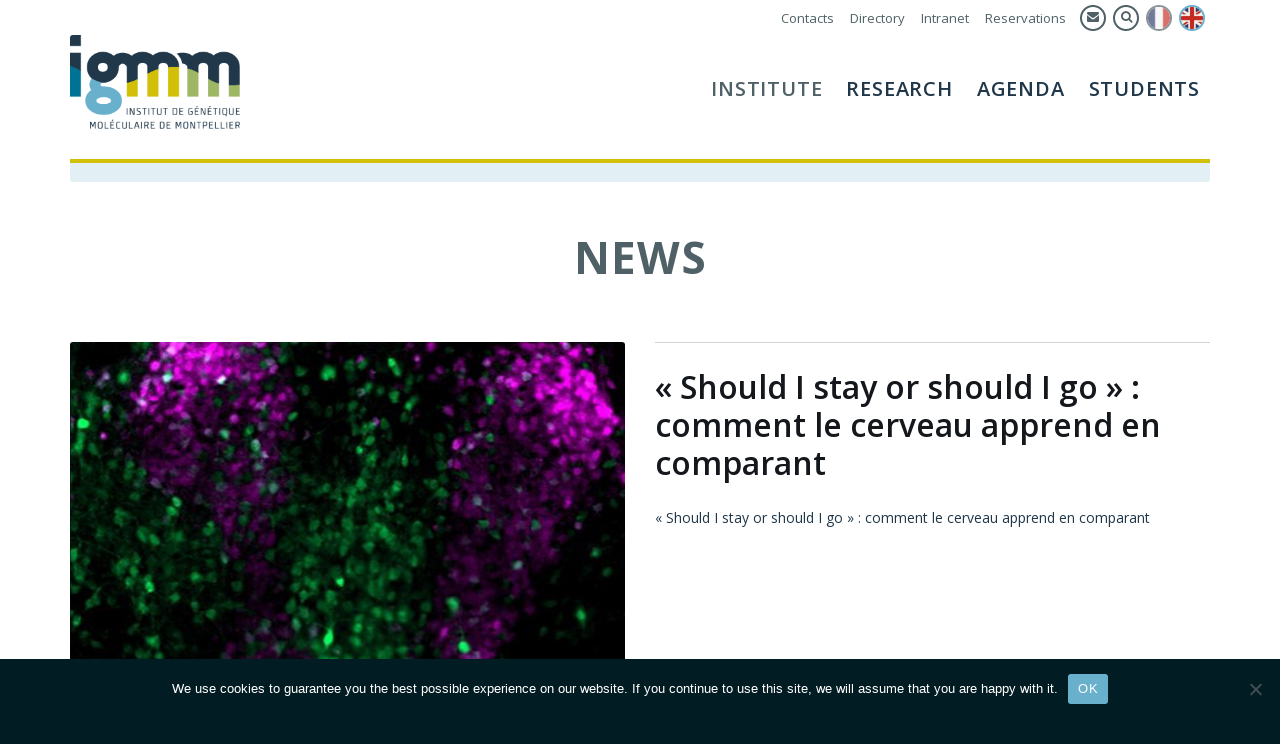

--- FILE ---
content_type: text/html; charset=UTF-8
request_url: https://www.igmm.cnrs.fr/en/institute/news/
body_size: 11414
content:
<!DOCTYPE html>
<html lang="en-US" class="no-js">
<head>
	<meta charset="UTF-8">
	<meta name="viewport" content="width=device-width, initial-scale=1, maximum-scale=1">
	<link rel="profile" href="http://gmpg.org/xfn/11">
	<link rel="pingback" href="https://www.igmm.cnrs.fr/xmlrpc.php">
	<!--[if lt IE 9]>
	<script src="https://www.igmm.cnrs.fr/wp-content/themes/igmm/js/html5.js"></script>
	<![endif]-->
        <link rel="icon" type="image/png" href="https://www.igmm.cnrs.fr/wp-content/themes/igmm/img/favicon.png"/>
        <link rel="apple-touch-icon" href="https://www.igmm.cnrs.fr/wp-content/themes/igmm/img/apple-touch-icon.png" sizes="180x180">
        <link href="https://fonts.googleapis.com/css?family=Open+Sans:400,400i,600,700&amp;subset=latin-ext" rel="stylesheet"> 
	<script>(function(html){html.className = html.className.replace(/\bno-js\b/,'js')})(document.documentElement);</script>
<title>News &#8211; IGMM</title>
<meta name='robots' content='max-image-preview:large' />
<link rel="alternate" hreflang="fr-fr" href="https://www.igmm.cnrs.fr/institut/actualites/" />
<link rel="alternate" hreflang="en-us" href="https://www.igmm.cnrs.fr/en/institute/news/" />
<link rel="alternate" hreflang="x-default" href="https://www.igmm.cnrs.fr/institut/actualites/" />
<link rel="alternate" type="application/rss+xml" title="IGMM &raquo; Feed" href="https://www.igmm.cnrs.fr/en/feed/" />
<link rel="alternate" type="application/rss+xml" title="IGMM &raquo; Comments Feed" href="https://www.igmm.cnrs.fr/en/comments/feed/" />
<style id='wp-img-auto-sizes-contain-inline-css' type='text/css'>
img:is([sizes=auto i],[sizes^="auto," i]){contain-intrinsic-size:3000px 1500px}
/*# sourceURL=wp-img-auto-sizes-contain-inline-css */
</style>
<style id='wp-emoji-styles-inline-css' type='text/css'>

	img.wp-smiley, img.emoji {
		display: inline !important;
		border: none !important;
		box-shadow: none !important;
		height: 1em !important;
		width: 1em !important;
		margin: 0 0.07em !important;
		vertical-align: -0.1em !important;
		background: none !important;
		padding: 0 !important;
	}
/*# sourceURL=wp-emoji-styles-inline-css */
</style>
<link rel='stylesheet' id='wp-block-library-css' href='https://www.igmm.cnrs.fr/wp-includes/css/dist/block-library/style.min.css?ver=6.9' type='text/css' media='all' />
<style id='global-styles-inline-css' type='text/css'>
:root{--wp--preset--aspect-ratio--square: 1;--wp--preset--aspect-ratio--4-3: 4/3;--wp--preset--aspect-ratio--3-4: 3/4;--wp--preset--aspect-ratio--3-2: 3/2;--wp--preset--aspect-ratio--2-3: 2/3;--wp--preset--aspect-ratio--16-9: 16/9;--wp--preset--aspect-ratio--9-16: 9/16;--wp--preset--color--black: #000000;--wp--preset--color--cyan-bluish-gray: #abb8c3;--wp--preset--color--white: #ffffff;--wp--preset--color--pale-pink: #f78da7;--wp--preset--color--vivid-red: #cf2e2e;--wp--preset--color--luminous-vivid-orange: #ff6900;--wp--preset--color--luminous-vivid-amber: #fcb900;--wp--preset--color--light-green-cyan: #7bdcb5;--wp--preset--color--vivid-green-cyan: #00d084;--wp--preset--color--pale-cyan-blue: #8ed1fc;--wp--preset--color--vivid-cyan-blue: #0693e3;--wp--preset--color--vivid-purple: #9b51e0;--wp--preset--gradient--vivid-cyan-blue-to-vivid-purple: linear-gradient(135deg,rgb(6,147,227) 0%,rgb(155,81,224) 100%);--wp--preset--gradient--light-green-cyan-to-vivid-green-cyan: linear-gradient(135deg,rgb(122,220,180) 0%,rgb(0,208,130) 100%);--wp--preset--gradient--luminous-vivid-amber-to-luminous-vivid-orange: linear-gradient(135deg,rgb(252,185,0) 0%,rgb(255,105,0) 100%);--wp--preset--gradient--luminous-vivid-orange-to-vivid-red: linear-gradient(135deg,rgb(255,105,0) 0%,rgb(207,46,46) 100%);--wp--preset--gradient--very-light-gray-to-cyan-bluish-gray: linear-gradient(135deg,rgb(238,238,238) 0%,rgb(169,184,195) 100%);--wp--preset--gradient--cool-to-warm-spectrum: linear-gradient(135deg,rgb(74,234,220) 0%,rgb(151,120,209) 20%,rgb(207,42,186) 40%,rgb(238,44,130) 60%,rgb(251,105,98) 80%,rgb(254,248,76) 100%);--wp--preset--gradient--blush-light-purple: linear-gradient(135deg,rgb(255,206,236) 0%,rgb(152,150,240) 100%);--wp--preset--gradient--blush-bordeaux: linear-gradient(135deg,rgb(254,205,165) 0%,rgb(254,45,45) 50%,rgb(107,0,62) 100%);--wp--preset--gradient--luminous-dusk: linear-gradient(135deg,rgb(255,203,112) 0%,rgb(199,81,192) 50%,rgb(65,88,208) 100%);--wp--preset--gradient--pale-ocean: linear-gradient(135deg,rgb(255,245,203) 0%,rgb(182,227,212) 50%,rgb(51,167,181) 100%);--wp--preset--gradient--electric-grass: linear-gradient(135deg,rgb(202,248,128) 0%,rgb(113,206,126) 100%);--wp--preset--gradient--midnight: linear-gradient(135deg,rgb(2,3,129) 0%,rgb(40,116,252) 100%);--wp--preset--font-size--small: 13px;--wp--preset--font-size--medium: 20px;--wp--preset--font-size--large: 36px;--wp--preset--font-size--x-large: 42px;--wp--preset--spacing--20: 0.44rem;--wp--preset--spacing--30: 0.67rem;--wp--preset--spacing--40: 1rem;--wp--preset--spacing--50: 1.5rem;--wp--preset--spacing--60: 2.25rem;--wp--preset--spacing--70: 3.38rem;--wp--preset--spacing--80: 5.06rem;--wp--preset--shadow--natural: 6px 6px 9px rgba(0, 0, 0, 0.2);--wp--preset--shadow--deep: 12px 12px 50px rgba(0, 0, 0, 0.4);--wp--preset--shadow--sharp: 6px 6px 0px rgba(0, 0, 0, 0.2);--wp--preset--shadow--outlined: 6px 6px 0px -3px rgb(255, 255, 255), 6px 6px rgb(0, 0, 0);--wp--preset--shadow--crisp: 6px 6px 0px rgb(0, 0, 0);}:where(.is-layout-flex){gap: 0.5em;}:where(.is-layout-grid){gap: 0.5em;}body .is-layout-flex{display: flex;}.is-layout-flex{flex-wrap: wrap;align-items: center;}.is-layout-flex > :is(*, div){margin: 0;}body .is-layout-grid{display: grid;}.is-layout-grid > :is(*, div){margin: 0;}:where(.wp-block-columns.is-layout-flex){gap: 2em;}:where(.wp-block-columns.is-layout-grid){gap: 2em;}:where(.wp-block-post-template.is-layout-flex){gap: 1.25em;}:where(.wp-block-post-template.is-layout-grid){gap: 1.25em;}.has-black-color{color: var(--wp--preset--color--black) !important;}.has-cyan-bluish-gray-color{color: var(--wp--preset--color--cyan-bluish-gray) !important;}.has-white-color{color: var(--wp--preset--color--white) !important;}.has-pale-pink-color{color: var(--wp--preset--color--pale-pink) !important;}.has-vivid-red-color{color: var(--wp--preset--color--vivid-red) !important;}.has-luminous-vivid-orange-color{color: var(--wp--preset--color--luminous-vivid-orange) !important;}.has-luminous-vivid-amber-color{color: var(--wp--preset--color--luminous-vivid-amber) !important;}.has-light-green-cyan-color{color: var(--wp--preset--color--light-green-cyan) !important;}.has-vivid-green-cyan-color{color: var(--wp--preset--color--vivid-green-cyan) !important;}.has-pale-cyan-blue-color{color: var(--wp--preset--color--pale-cyan-blue) !important;}.has-vivid-cyan-blue-color{color: var(--wp--preset--color--vivid-cyan-blue) !important;}.has-vivid-purple-color{color: var(--wp--preset--color--vivid-purple) !important;}.has-black-background-color{background-color: var(--wp--preset--color--black) !important;}.has-cyan-bluish-gray-background-color{background-color: var(--wp--preset--color--cyan-bluish-gray) !important;}.has-white-background-color{background-color: var(--wp--preset--color--white) !important;}.has-pale-pink-background-color{background-color: var(--wp--preset--color--pale-pink) !important;}.has-vivid-red-background-color{background-color: var(--wp--preset--color--vivid-red) !important;}.has-luminous-vivid-orange-background-color{background-color: var(--wp--preset--color--luminous-vivid-orange) !important;}.has-luminous-vivid-amber-background-color{background-color: var(--wp--preset--color--luminous-vivid-amber) !important;}.has-light-green-cyan-background-color{background-color: var(--wp--preset--color--light-green-cyan) !important;}.has-vivid-green-cyan-background-color{background-color: var(--wp--preset--color--vivid-green-cyan) !important;}.has-pale-cyan-blue-background-color{background-color: var(--wp--preset--color--pale-cyan-blue) !important;}.has-vivid-cyan-blue-background-color{background-color: var(--wp--preset--color--vivid-cyan-blue) !important;}.has-vivid-purple-background-color{background-color: var(--wp--preset--color--vivid-purple) !important;}.has-black-border-color{border-color: var(--wp--preset--color--black) !important;}.has-cyan-bluish-gray-border-color{border-color: var(--wp--preset--color--cyan-bluish-gray) !important;}.has-white-border-color{border-color: var(--wp--preset--color--white) !important;}.has-pale-pink-border-color{border-color: var(--wp--preset--color--pale-pink) !important;}.has-vivid-red-border-color{border-color: var(--wp--preset--color--vivid-red) !important;}.has-luminous-vivid-orange-border-color{border-color: var(--wp--preset--color--luminous-vivid-orange) !important;}.has-luminous-vivid-amber-border-color{border-color: var(--wp--preset--color--luminous-vivid-amber) !important;}.has-light-green-cyan-border-color{border-color: var(--wp--preset--color--light-green-cyan) !important;}.has-vivid-green-cyan-border-color{border-color: var(--wp--preset--color--vivid-green-cyan) !important;}.has-pale-cyan-blue-border-color{border-color: var(--wp--preset--color--pale-cyan-blue) !important;}.has-vivid-cyan-blue-border-color{border-color: var(--wp--preset--color--vivid-cyan-blue) !important;}.has-vivid-purple-border-color{border-color: var(--wp--preset--color--vivid-purple) !important;}.has-vivid-cyan-blue-to-vivid-purple-gradient-background{background: var(--wp--preset--gradient--vivid-cyan-blue-to-vivid-purple) !important;}.has-light-green-cyan-to-vivid-green-cyan-gradient-background{background: var(--wp--preset--gradient--light-green-cyan-to-vivid-green-cyan) !important;}.has-luminous-vivid-amber-to-luminous-vivid-orange-gradient-background{background: var(--wp--preset--gradient--luminous-vivid-amber-to-luminous-vivid-orange) !important;}.has-luminous-vivid-orange-to-vivid-red-gradient-background{background: var(--wp--preset--gradient--luminous-vivid-orange-to-vivid-red) !important;}.has-very-light-gray-to-cyan-bluish-gray-gradient-background{background: var(--wp--preset--gradient--very-light-gray-to-cyan-bluish-gray) !important;}.has-cool-to-warm-spectrum-gradient-background{background: var(--wp--preset--gradient--cool-to-warm-spectrum) !important;}.has-blush-light-purple-gradient-background{background: var(--wp--preset--gradient--blush-light-purple) !important;}.has-blush-bordeaux-gradient-background{background: var(--wp--preset--gradient--blush-bordeaux) !important;}.has-luminous-dusk-gradient-background{background: var(--wp--preset--gradient--luminous-dusk) !important;}.has-pale-ocean-gradient-background{background: var(--wp--preset--gradient--pale-ocean) !important;}.has-electric-grass-gradient-background{background: var(--wp--preset--gradient--electric-grass) !important;}.has-midnight-gradient-background{background: var(--wp--preset--gradient--midnight) !important;}.has-small-font-size{font-size: var(--wp--preset--font-size--small) !important;}.has-medium-font-size{font-size: var(--wp--preset--font-size--medium) !important;}.has-large-font-size{font-size: var(--wp--preset--font-size--large) !important;}.has-x-large-font-size{font-size: var(--wp--preset--font-size--x-large) !important;}
/*# sourceURL=global-styles-inline-css */
</style>

<style id='classic-theme-styles-inline-css' type='text/css'>
/*! This file is auto-generated */
.wp-block-button__link{color:#fff;background-color:#32373c;border-radius:9999px;box-shadow:none;text-decoration:none;padding:calc(.667em + 2px) calc(1.333em + 2px);font-size:1.125em}.wp-block-file__button{background:#32373c;color:#fff;text-decoration:none}
/*# sourceURL=/wp-includes/css/classic-themes.min.css */
</style>
<link rel='stylesheet' id='contact-form-7-css' href='https://www.igmm.cnrs.fr/wp-content/plugins/contact-form-7/includes/css/styles.css?ver=6.1.4' type='text/css' media='all' />
<link rel='stylesheet' id='cookie-notice-front-css' href='https://www.igmm.cnrs.fr/wp-content/plugins/cookie-notice/css/front.min.css?ver=2.5.11' type='text/css' media='all' />
<link rel='stylesheet' id='reset-css' href='https://www.igmm.cnrs.fr/wp-content/themes/igmm/css/reset.css?ver=1.0' type='text/css' media='all' />
<link rel='stylesheet' id='grid-css' href='https://www.igmm.cnrs.fr/wp-content/themes/igmm/css/grid.css?ver=1.0' type='text/css' media='all' />
<link rel='stylesheet' id='font-awesome-css' href='https://www.igmm.cnrs.fr/wp-content/themes/igmm/font-awesome/font-awesome.css?ver=3.2' type='text/css' media='all' />
<link rel='stylesheet' id='twentyfifteen-style-css' href='https://www.igmm.cnrs.fr/wp-content/themes/igmm/style.css?ver=1.0.0' type='text/css' media='all' />
<link rel='stylesheet' id='media-responsive-css' href='https://www.igmm.cnrs.fr/wp-content/themes/igmm/css/media-responsive.css?ver=1.0' type='text/css' media='all' />
<script type="text/javascript" id="cookie-notice-front-js-before">
/* <![CDATA[ */
var cnArgs = {"ajaxUrl":"https:\/\/www.igmm.cnrs.fr\/wp-admin\/admin-ajax.php","nonce":"d95c093b29","hideEffect":"fade","position":"bottom","onScroll":false,"onScrollOffset":100,"onClick":false,"cookieName":"cookie_notice_accepted","cookieTime":2592000,"cookieTimeRejected":2592000,"globalCookie":false,"redirection":false,"cache":false,"revokeCookies":false,"revokeCookiesOpt":"automatic"};

//# sourceURL=cookie-notice-front-js-before
/* ]]> */
</script>
<script type="text/javascript" src="https://www.igmm.cnrs.fr/wp-content/plugins/cookie-notice/js/front.min.js?ver=2.5.11" id="cookie-notice-front-js"></script>
<script type="text/javascript" src="https://www.igmm.cnrs.fr/wp-includes/js/jquery/jquery.min.js?ver=3.7.1" id="jquery-core-js"></script>
<script type="text/javascript" src="https://www.igmm.cnrs.fr/wp-includes/js/jquery/jquery-migrate.min.js?ver=3.4.1" id="jquery-migrate-js"></script>
<link rel="https://api.w.org/" href="https://www.igmm.cnrs.fr/en/wp-json/" /><link rel="EditURI" type="application/rsd+xml" title="RSD" href="https://www.igmm.cnrs.fr/xmlrpc.php?rsd" />
<meta name="generator" content="WordPress 6.9" />
<meta name="generator" content="WPML ver:4.8.6 stt:1,4;" />
</head>

<body class="blog wp-theme-igmm cookies-not-set">
<div id="wrapper" class="">
	

    <div id="wrapper-header" class="clearfix">
        <header id="masthead" class="site-header main clearfix" role="banner"> 
            <div class="site-branding">
                
                <p class="site-title"><a href="https://www.igmm.cnrs.fr/en/" rel="home"><img src="https://www.igmm.cnrs.fr/wp-content/themes/igmm/img/logo-igmm.png" alt="IGMM" /></a></p>
                
                <div class="screenNavWrapper">
                    <div class="secondMenu"> 
                        <ul>
                            
                            <li><a href="https://www.igmm.cnrs.fr/en/contacts/">Contacts</a></li>
                            <li><a href="https://www.igmm.cnrs.fr/en/directory/">Directory</a></li>
                            <li><a href="https://intranet.igmm.int/" target="_blank">Intranet</a></li>
                            <li><a href="https://booked.sic.montp.cnrs.fr/" target="_blank">Reservations</a></li>
                            

                            <li class="iconLink webmailLink"><a href="https://webmail.sic.montp.cnrs.fr/" target="_blank" title="Webmail"><i class="fa fa-envelope"></i></a></li>
                            <li class="iconLink searchIcon"><a href="javascript: void(0);" title="Search"><i class="fa fa-search"></i></a></li>
                            
                            <li class="languageSelectorItem "><a href="https://www.igmm.cnrs.fr/institut/actualites/" title="Français"><img src="https://www.igmm.cnrs.fr/wp-content/themes/igmm/img/flag-fr.png" alt="Français" /></a></li><li class="languageSelectorItem active"><a href="https://www.igmm.cnrs.fr/en/institute/news/" title="English"><img src="https://www.igmm.cnrs.fr/wp-content/themes/igmm/img/flag-en.png" alt="English" /></a></li> 
                        </ul>
                        
                        
                    </div>
                    <div class="screenMenu clearfix">
                        <ul id="menu-mainmenuen" class="menu"><li id="menu-item-2433" class="menu-item menu-item-type-post_type menu-item-object-page current-page-ancestor current-menu-ancestor current-menu-parent current-page-parent current_page_parent current_page_ancestor menu-item-has-children menu-item-2433"><a href="https://www.igmm.cnrs.fr/en/institute/">Institute</a>
<ul class="sub-menu">
	<li id="menu-item-2464" class="menu-item menu-item-type-post_type menu-item-object-page menu-item-2464"><a href="https://www.igmm.cnrs.fr/en/institute/introduction/">Presentation of the institute</a></li>
	<li id="menu-item-2623" class="menu-item menu-item-type-taxonomy menu-item-object-section menu-item-2623"><a href="https://www.igmm.cnrs.fr/en/section/core-facilities/">Core Facilities</a></li>
	<li id="menu-item-2491" class="menu-item menu-item-type-post_type menu-item-object-page menu-item-2491"><a href="https://www.igmm.cnrs.fr/en/institute/access-to-igmm/">Access to IGMM</a></li>
	<li id="menu-item-2502" class="menu-item menu-item-type-post_type menu-item-object-page menu-item-2502"><a href="https://www.igmm.cnrs.fr/en/institute/life-in-montpellier/">Life in Montpellier</a></li>
	<li id="menu-item-2508" class="menu-item menu-item-type-post_type menu-item-object-page menu-item-2508"><a href="https://www.igmm.cnrs.fr/en/institute/art-at-igmm/">Art at IGMM</a></li>
	<li id="menu-item-2434" class="menu-item menu-item-type-post_type menu-item-object-page current-menu-item page_item page-item-206 current_page_item current_page_parent menu-item-2434"><a href="https://www.igmm.cnrs.fr/en/institute/news/" aria-current="page">News</a></li>
</ul>
</li>
<li id="menu-item-2432" class="menu-item menu-item-type-post_type menu-item-object-page menu-item-has-children menu-item-2432"><a href="https://www.igmm.cnrs.fr/en/research/">Research</a>
<ul class="sub-menu">
	<li id="menu-item-2476" class="menu-item menu-item-type-post_type menu-item-object-page menu-item-2476"><a href="https://www.igmm.cnrs.fr/en/research/research-teams/">Research Teams</a></li>
	<li id="menu-item-2530" class="menu-item menu-item-type-post_type menu-item-object-page menu-item-2530"><a href="https://www.igmm.cnrs.fr/en/research/research-themes/">Research Themes</a></li>
	<li id="menu-item-2624" class="menu-item menu-item-type-taxonomy menu-item-object-section menu-item-2624"><a href="https://www.igmm.cnrs.fr/en/section/artificial-intelligence-bioinformatics-modelling/">Artificial Intelligence, Bioinformatics, Modelling</a></li>
	<li id="menu-item-2622" class="menu-item menu-item-type-taxonomy menu-item-object-section menu-item-2622"><a href="https://www.igmm.cnrs.fr/en/section/technical-facilities/">Technical Facilities</a></li>
	<li id="menu-item-2570" class="menu-item menu-item-type-post_type menu-item-object-page menu-item-2570"><a href="https://www.igmm.cnrs.fr/en/research/reseaux/">Scientific Networks</a></li>
	<li id="menu-item-2551" class="menu-item menu-item-type-post_type menu-item-object-page menu-item-2551"><a href="https://www.igmm.cnrs.fr/en/research/industrial-partnerships/">Industrial Partnerships</a></li>
	<li id="menu-item-2573" class="menu-item menu-item-type-post_type menu-item-object-page menu-item-2573"><a href="https://www.igmm.cnrs.fr/en/research/publications/">Publications</a></li>
</ul>
</li>
<li id="menu-item-2431" class="menu-item menu-item-type-post_type menu-item-object-page menu-item-has-children menu-item-2431"><a href="https://www.igmm.cnrs.fr/en/agenda/">AGENDA</a>
<ul class="sub-menu">
	<li id="menu-item-2625" class="menu-item menu-item-type-post_type menu-item-object-page menu-item-2625"><a href="https://www.igmm.cnrs.fr/en/agenda/">AGENDA</a></li>
	<li id="menu-item-4718" class="menu-item menu-item-type-post_type menu-item-object-page menu-item-4718"><a href="https://www.igmm.cnrs.fr/en/agenda/all-seminars/">SEMINARS</a></li>
</ul>
</li>
<li id="menu-item-2430" class="menu-item menu-item-type-post_type menu-item-object-page menu-item-has-children menu-item-2430"><a href="https://www.igmm.cnrs.fr/en/students/">Students</a>
<ul class="sub-menu">
	<li id="menu-item-7028" class="menu-item menu-item-type-post_type menu-item-object-page menu-item-7028"><a href="https://www.igmm.cnrs.fr/en/students/cbs2-doctoral-school/">CBS2 Doctoral School</a></li>
	<li id="menu-item-6666" class="menu-item menu-item-type-post_type menu-item-object-page menu-item-6666"><a href="https://www.igmm.cnrs.fr/en/students/newcomers-guide/">Newcomers’ Guide</a></li>
	<li id="menu-item-2596" class="menu-item menu-item-type-post_type menu-item-object-page menu-item-2596"><a href="https://www.igmm.cnrs.fr/en/phds-and-postdocs-association/">Ciigales association</a></li>
	<li id="menu-item-2601" class="menu-item menu-item-type-post_type menu-item-object-page menu-item-2601"><a href="https://www.igmm.cnrs.fr/en/job-opportunities/">Job Opportunities</a></li>
	<li id="menu-item-6413" class="menu-item menu-item-type-post_type menu-item-object-page menu-item-6413"><a href="https://www.igmm.cnrs.fr/en/students/mentoring-program/">Mentoring program</a></li>
</ul>
</li>
</ul>                    </div><!-- .screenMenu -->
                    
                    
                    
                </div><!-- .screenNavWrapper -->
                
                <button class="menu-toggle"><i class="fa fa-bars"></i></button>
             </div><!-- .site-branding -->
       
                
           
	</header><!-- .site-header -->

    </div><!-- #wrapper-header -->
   
    
    
    <div class="mobileMenu">
         <div class="site-navigation main">
             <div class="site-branding">
                <p class="site-title"><a href="https://www.igmm.cnrs.fr/en/" rel="home"><img src="https://www.igmm.cnrs.fr/wp-content/themes/igmm/img/logo-igmm.png" alt="IGMM" /></a></p>
                <button class="menu-close"><i class="fa fa-times"></i></button>
            </div><!-- .site-branding -->
            
            <div class="menuWrapper">
                <div class="site-content clearfix">
                    <div class="menuContent">
                       <ul id="menu-mainmenuen-1" class="menu"><li class="menu-item menu-item-type-post_type menu-item-object-page current-page-ancestor current-menu-ancestor current-menu-parent current-page-parent current_page_parent current_page_ancestor menu-item-has-children menu-item-2433"><a href="https://www.igmm.cnrs.fr/en/institute/">Institute</a>
<ul class="sub-menu">
	<li class="menu-item menu-item-type-post_type menu-item-object-page menu-item-2464"><a href="https://www.igmm.cnrs.fr/en/institute/introduction/">Presentation of the institute</a></li>
	<li class="menu-item menu-item-type-taxonomy menu-item-object-section menu-item-2623"><a href="https://www.igmm.cnrs.fr/en/section/core-facilities/">Core Facilities</a></li>
	<li class="menu-item menu-item-type-post_type menu-item-object-page menu-item-2491"><a href="https://www.igmm.cnrs.fr/en/institute/access-to-igmm/">Access to IGMM</a></li>
	<li class="menu-item menu-item-type-post_type menu-item-object-page menu-item-2502"><a href="https://www.igmm.cnrs.fr/en/institute/life-in-montpellier/">Life in Montpellier</a></li>
	<li class="menu-item menu-item-type-post_type menu-item-object-page menu-item-2508"><a href="https://www.igmm.cnrs.fr/en/institute/art-at-igmm/">Art at IGMM</a></li>
	<li class="menu-item menu-item-type-post_type menu-item-object-page current-menu-item page_item page-item-206 current_page_item current_page_parent menu-item-2434"><a href="https://www.igmm.cnrs.fr/en/institute/news/" aria-current="page">News</a></li>
</ul>
</li>
<li class="menu-item menu-item-type-post_type menu-item-object-page menu-item-has-children menu-item-2432"><a href="https://www.igmm.cnrs.fr/en/research/">Research</a>
<ul class="sub-menu">
	<li class="menu-item menu-item-type-post_type menu-item-object-page menu-item-2476"><a href="https://www.igmm.cnrs.fr/en/research/research-teams/">Research Teams</a></li>
	<li class="menu-item menu-item-type-post_type menu-item-object-page menu-item-2530"><a href="https://www.igmm.cnrs.fr/en/research/research-themes/">Research Themes</a></li>
	<li class="menu-item menu-item-type-taxonomy menu-item-object-section menu-item-2624"><a href="https://www.igmm.cnrs.fr/en/section/artificial-intelligence-bioinformatics-modelling/">Artificial Intelligence, Bioinformatics, Modelling</a></li>
	<li class="menu-item menu-item-type-taxonomy menu-item-object-section menu-item-2622"><a href="https://www.igmm.cnrs.fr/en/section/technical-facilities/">Technical Facilities</a></li>
	<li class="menu-item menu-item-type-post_type menu-item-object-page menu-item-2570"><a href="https://www.igmm.cnrs.fr/en/research/reseaux/">Scientific Networks</a></li>
	<li class="menu-item menu-item-type-post_type menu-item-object-page menu-item-2551"><a href="https://www.igmm.cnrs.fr/en/research/industrial-partnerships/">Industrial Partnerships</a></li>
	<li class="menu-item menu-item-type-post_type menu-item-object-page menu-item-2573"><a href="https://www.igmm.cnrs.fr/en/research/publications/">Publications</a></li>
</ul>
</li>
<li class="menu-item menu-item-type-post_type menu-item-object-page menu-item-has-children menu-item-2431"><a href="https://www.igmm.cnrs.fr/en/agenda/">AGENDA</a>
<ul class="sub-menu">
	<li class="menu-item menu-item-type-post_type menu-item-object-page menu-item-2625"><a href="https://www.igmm.cnrs.fr/en/agenda/">AGENDA</a></li>
	<li class="menu-item menu-item-type-post_type menu-item-object-page menu-item-4718"><a href="https://www.igmm.cnrs.fr/en/agenda/all-seminars/">SEMINARS</a></li>
</ul>
</li>
<li class="menu-item menu-item-type-post_type menu-item-object-page menu-item-has-children menu-item-2430"><a href="https://www.igmm.cnrs.fr/en/students/">Students</a>
<ul class="sub-menu">
	<li class="menu-item menu-item-type-post_type menu-item-object-page menu-item-7028"><a href="https://www.igmm.cnrs.fr/en/students/cbs2-doctoral-school/">CBS2 Doctoral School</a></li>
	<li class="menu-item menu-item-type-post_type menu-item-object-page menu-item-6666"><a href="https://www.igmm.cnrs.fr/en/students/newcomers-guide/">Newcomers’ Guide</a></li>
	<li class="menu-item menu-item-type-post_type menu-item-object-page menu-item-2596"><a href="https://www.igmm.cnrs.fr/en/phds-and-postdocs-association/">Ciigales association</a></li>
	<li class="menu-item menu-item-type-post_type menu-item-object-page menu-item-2601"><a href="https://www.igmm.cnrs.fr/en/job-opportunities/">Job Opportunities</a></li>
	<li class="menu-item menu-item-type-post_type menu-item-object-page menu-item-6413"><a href="https://www.igmm.cnrs.fr/en/students/mentoring-program/">Mentoring program</a></li>
</ul>
</li>
</ul>                        <div class="secondMenuMobile"> 
                            <ul class="secondMenuMobileList">
                                <li><a href="https://www.igmm.cnrs.fr/en/contacts/">Contacts</a></li>
                                <li><a href="https://www.igmm.cnrs.fr/en/directory/">Directory</a></li>
                                <li><a href="http://intranet.igmm.cnrs.fr/" target="_blank">Intranet</a></li>
                            </ul>
                            <ul class="secondMenuMobileIcons">
                                <li class="iconLink searchIcon"><a href="javascript: void(0);" title="Search"><i class="fa fa-search"></i></a></li>
                                <li class="iconLink webmailLink"><a href="https://webmail.sic.montp.cnrs.fr/" target="_blank" title="Webmail"><i class="fa fa-envelope"></i></a></li>
                                <li class="languageSelectorItem "><a href="https://www.igmm.cnrs.fr/institut/actualites/" title="Français"><img src="https://www.igmm.cnrs.fr/wp-content/themes/igmm/img/flag-fr.png" alt="Français" /></a></li><li class="languageSelectorItem active"><a href="https://www.igmm.cnrs.fr/en/institute/news/" title="English"><img src="https://www.igmm.cnrs.fr/wp-content/themes/igmm/img/flag-en.png" alt="English" /></a></li>                                
                            </ul>
                        </div>
                        
                            
                        
                   </div>
                </div><!-- .site-content -->
            </div> 
         </div><!-- .site-navigation -->
    </div>
        <div class="main" id="wrapper-breadcrumb">
        <div class="breadcrumb">
            <div class="breadcrumbInner">
                                    </div>
        </div>
    </div>
        
    <div class="searchArea">
        <div class="main">
            <div class="searchFormContainer"><a class="closeSearch"><i class="fa fa-close"></i> close</a><form role="search" method="get" class="search-form" action="https://www.igmm.cnrs.fr/en/">
				<label>
					<span class="screen-reader-text">Search for:</span>
					<input type="search" class="search-field" placeholder="Search &hellip;" value="" name="s" />
				</label>
				<input type="submit" class="search-submit screen-reader-text" value="Search" />
			</form></div>
        </div>
    </div><!-- .searchArea -->
    <div class="contentWrapper">
<div class="site-content main">

    
	<div id="post-9521" class="pageContent ">
	
            
            <h1 class="page-title">News</h1>
            
                
            <div class="clearfix newsList">
                                                
<article id="post-9521" class="postInList clearfix ">
        
    <div class="row">
        
        
        
        
                <div class="col-sm-6">
            <p class="postThumbnail">
                        <a href="https://www.igmm.cnrs.fr/en/should-i-stay-or-should-i-go-comment-le-cerveau-apprend-en-comparant/">
                <img src="https://www.igmm.cnrs.fr/wp-content/uploads/2025/12/EK-IGF.jpg" alt="" />
                <span class="postThumbOver"><i class="fa fa-search"></i></span>
            </a>
            </p>
        </div>
        
        <div class="postTextInfos col-sm-6">
            
            <header class="postTitle">
                <h3><a href="https://www.igmm.cnrs.fr/en/should-i-stay-or-should-i-go-comment-le-cerveau-apprend-en-comparant/" rel="bookmark">« Should I stay or should I go » : comment le cerveau apprend en comparant</a></h3>            </header><!-- .entry-header -->

            <div class="postExcerpt"><a href="https://www.igmm.cnrs.fr/en/should-i-stay-or-should-i-go-comment-le-cerveau-apprend-en-comparant/"><p>« Should I stay or should I go » : comment le cerveau apprend en comparant</p>
</a></div>
        </div>
        
    </div><!-- .row -->
        


</article><!-- #post-## -->

<article id="post-9499" class="postInList clearfix ">
        
    <div class="row">
        
        
        
        
                <div class="col-sm-6">
            <p class="postThumbnail">
                        <a href="https://www.igmm.cnrs.fr/en/nouvel-editorial-de-jamal-tazi-dans-drug-discovery-today/">
                <img src="https://www.igmm.cnrs.fr/wp-content/uploads/2018/01/JAMAL-TAZI-.jpg" alt="" />
                <span class="postThumbOver"><i class="fa fa-search"></i></span>
            </a>
            </p>
        </div>
        
        <div class="postTextInfos col-sm-6">
            
            <header class="postTitle">
                <h3><a href="https://www.igmm.cnrs.fr/en/nouvel-editorial-de-jamal-tazi-dans-drug-discovery-today/" rel="bookmark">New Editorial by Jamal Tazi in Drug Discovery Today</a></h3>            </header><!-- .entry-header -->

            <div class="postExcerpt"><a href="https://www.igmm.cnrs.fr/en/nouvel-editorial-de-jamal-tazi-dans-drug-discovery-today/"><p>The new editorial by Jamal Tazi has been published in Drug Discovery Today, focusing on the molecular mechanism of action of obefazimod. This publication summarizes over ten years of research on the CBC–ARS2 complex and miR-124 expression, with significant implications for RNA biology and innovative therapeutic strategies. Read the article Editorial Jamal tazi</p>
</a></div>
        </div>
        
    </div><!-- .row -->
        


</article><!-- #post-## -->

<article id="post-9479" class="postInList clearfix ">
        
    <div class="row">
        
        
        
        
                <div class="col-sm-6">
            <p class="postThumbnail">
                        <a href="https://www.igmm.cnrs.fr/en/nouvel-eclairage-sur-les-causes-de-linflammation-dans-le-syndrome-de-rett/">
                <img src="https://www.igmm.cnrs.fr/wp-content/uploads/2025/11/NLL-INSB-3.jpg" alt="" />
                <span class="postThumbOver"><i class="fa fa-search"></i></span>
            </a>
            </p>
        </div>
        
        <div class="postTextInfos col-sm-6">
            
            <header class="postTitle">
                <h3><a href="https://www.igmm.cnrs.fr/en/nouvel-eclairage-sur-les-causes-de-linflammation-dans-le-syndrome-de-rett/" rel="bookmark">Nouvel éclairage sur les causes de l’inflammation dans le syndrome de Rett</a></h3>            </header><!-- .entry-header -->

            <div class="postExcerpt"><a href="https://www.igmm.cnrs.fr/en/nouvel-eclairage-sur-les-causes-de-linflammation-dans-le-syndrome-de-rett/"><p>Cette étude met en lumière un rôle inédit de MeCP2 comme “frein” naturel de l’immunité innée, reliant la régulation de la transcription à la maîtrise de l’inflammation &#8211; une découverte qui pourrait ouvrir la voie à de nouvelles approches thérapeutiques dans le syndrome de Rett et au-delà</p>
</a></div>
        </div>
        
    </div><!-- .row -->
        


</article><!-- #post-## -->

<article id="post-9464" class="postInList clearfix ">
        
    <div class="row">
        
        
        
        
                <div class="col-sm-6">
            <p class="postThumbnail">
                        <a href="https://www.igmm.cnrs.fr/en/lart-delicat-de-faire-taire-les-genes/">
                <img src="https://www.igmm.cnrs.fr/wp-content/uploads/2025/11/MLL-insb-2025.jpg" alt="" />
                <span class="postThumbOver"><i class="fa fa-search"></i></span>
            </a>
            </p>
        </div>
        
        <div class="postTextInfos col-sm-6">
            
            <header class="postTitle">
                <h3><a href="https://www.igmm.cnrs.fr/en/lart-delicat-de-faire-taire-les-genes/" rel="bookmark">L’art délicat de faire taire les gènes</a></h3>            </header><!-- .entry-header -->

            <div class="postExcerpt"><a href="https://www.igmm.cnrs.fr/en/lart-delicat-de-faire-taire-les-genes/"><p>Le développement embryonnaire ne requiert pas uniquement l’activation des gènes, mais également une régulation fine de leur répression. Dans une étude publiée dans Nature communications, des scientifiques utilisent l’embryon de drosophile pour démontrer que la répression de l’expression des gènes est un mécanisme beaucoup plus complexe qu’attendu.</p>
</a></div>
        </div>
        
    </div><!-- .row -->
        


</article><!-- #post-## -->

<article id="post-9437" class="postInList clearfix ">
        
    <div class="row">
        
        
        
        
                <div class="col-sm-6">
            <p class="postThumbnail">
                        <a href="https://www.igmm.cnrs.fr/en/abivax-et-le-pr-jamal-tazi-a-lhonneur-dans-un-article-de-luniversite-de-montpellier/">
                <img src="https://www.igmm.cnrs.fr/wp-content/uploads/2024/01/jamal-tazi-300x223-1.jpg" alt="" />
                <span class="postThumbOver"><i class="fa fa-search"></i></span>
            </a>
            </p>
        </div>
        
        <div class="postTextInfos col-sm-6">
            
            <header class="postTitle">
                <h3><a href="https://www.igmm.cnrs.fr/en/abivax-et-le-pr-jamal-tazi-a-lhonneur-dans-un-article-de-luniversite-de-montpellier/" rel="bookmark">The University of Montpellier highlights Prof. Jamal Tazi and Abivax</a></h3>            </header><!-- .entry-header -->

            <div class="postExcerpt"><a href="https://www.igmm.cnrs.fr/en/abivax-et-le-pr-jamal-tazi-a-lhonneur-dans-un-article-de-luniversite-de-montpellier/"><p>Le Pr. Jamal Tazi, à l’origine du médicament obefazimod, interviewé par l’Université de Montpellier  &#8230;.</p>
</a></div>
        </div>
        
    </div><!-- .row -->
        


</article><!-- #post-## -->

<article id="post-9427" class="postInList clearfix ">
        
    <div class="row">
        
        
        
        
                <div class="col-sm-6">
            <p class="postThumbnail">
                        <a href="https://www.igmm.cnrs.fr/en/frm-soutient-la-lutte-contre-alzheimer/">
                <img src="https://www.igmm.cnrs.fr/wp-content/uploads/2025/10/1200px-Logo_Fondation_Recherche_Medicale-700x425.jpg" alt="" />
                <span class="postThumbOver"><i class="fa fa-search"></i></span>
            </a>
            </p>
        </div>
        
        <div class="postTextInfos col-sm-6">
            
            <header class="postTitle">
                <h3><a href="https://www.igmm.cnrs.fr/en/frm-soutient-la-lutte-contre-alzheimer/" rel="bookmark">Thérapie génique Alzheimer soutenue par FRM</a></h3>            </header><!-- .entry-header -->

            <div class="postExcerpt"><a href="https://www.igmm.cnrs.fr/en/frm-soutient-la-lutte-contre-alzheimer/"><p>Rétablir les rythmes électriques du cerveau par thérapie génique Le projet mené par Caroline Ismeurt-Walmsley, au sein de l’équipe de recherche dirigée par Éric Kremer, soutenu par la FRM, explore une thérapie génique visant à restaurer les rythmes électriques du cerveau et freiner la progression de la maladie d’Alzheimer. Pour en savoir plus sur ces travaux et les avancées de &hellip; <a href="https://www.igmm.cnrs.fr/en/frm-soutient-la-lutte-contre-alzheimer/" class="more-link">Continue reading <span class="screen-reader-text">Thérapie génique Alzheimer soutenue par FRM</span></a></p>
</a></div>
        </div>
        
    </div><!-- .row -->
        


</article><!-- #post-## -->

<article id="post-9385" class="postInList clearfix ">
        
    <div class="row">
        
        
        
        
                <div class="col-sm-6">
            <p class="postThumbnail">
                        <a href="https://www.igmm.cnrs.fr/en/interview-dans-the-scientist/">
                <img src="https://www.igmm.cnrs.fr/wp-content/uploads/2025/10/joemckellar.jpg" alt="" />
                <span class="postThumbOver"><i class="fa fa-search"></i></span>
            </a>
            </p>
        </div>
        
        <div class="postTextInfos col-sm-6">
            
            <header class="postTitle">
                <h3><a href="https://www.igmm.cnrs.fr/en/interview-dans-the-scientist/" rel="bookmark">Interview in The Scientist</a></h3>            </header><!-- .entry-header -->

            <div class="postExcerpt"><a href="https://www.igmm.cnrs.fr/en/interview-dans-the-scientist/"><p>Discover the interview of Joe McKellar, imaging researcher in Karim Majzoub’s team, published in The Scientist.He shares his artistic perspective on biology through captivating cell images, including a spectacular boa constrictor cell showcasing the beauty of life. Read the article: “Boa Constrictor Brain Cells Slither into Focus”https://www.the-scientist.com/boa-constrictor-brain-cells-slither-into-focus-73459</p>
</a></div>
        </div>
        
    </div><!-- .row -->
        


</article><!-- #post-## -->

<article id="post-9291" class="postInList clearfix ">
        
    <div class="row">
        
        
        
        
                <div class="col-sm-6">
            <p class="postThumbnail">
                        <a href="https://www.igmm.cnrs.fr/en/quand-le-plan-du-corps-secrit-a-deux-voix-adn-et-arn/">
                <img src="https://www.igmm.cnrs.fr/wp-content/uploads/2025/08/bafkreic5w76mrkmwlrdchhxc23vhfyf6hkzflbacmpc37g3plxsfng4bjm.jpg" alt="" />
                <span class="postThumbOver"><i class="fa fa-search"></i></span>
            </a>
            </p>
        </div>
        
        <div class="postTextInfos col-sm-6">
            
            <header class="postTitle">
                <h3><a href="https://www.igmm.cnrs.fr/en/quand-le-plan-du-corps-secrit-a-deux-voix-adn-et-arn/" rel="bookmark">Quand le plan du corps s’écrit à deux voix : ADN et ARN, une nouvelle partition de la régulation génique</a></h3>            </header><!-- .entry-header -->

            <div class="postExcerpt"><a href="https://www.igmm.cnrs.fr/en/quand-le-plan-du-corps-secrit-a-deux-voix-adn-et-arn/"><p>Nouvelle publication de l’équipe de Julie Carnesecchi dans Nucleic Acids Research : la protéine Hox Ultrabithorax agit à la fois sur l’ADN et l’ARN, révélant un mécanisme inédit de régulation du développement musculaire. &nbsp; CNRS BIOLOGIE ACTUALITES : Quand le plan du corps s’écrit à deux voix : ADN et ARN, une nouvelle partition de la régulation génique &nbsp; Blanco &hellip; <a href="https://www.igmm.cnrs.fr/en/quand-le-plan-du-corps-secrit-a-deux-voix-adn-et-arn/" class="more-link">Continue reading <span class="screen-reader-text">Quand le plan du corps s’écrit à deux voix : ADN et ARN, une nouvelle partition de la régulation génique</span></a></p>
</a></div>
        </div>
        
    </div><!-- .row -->
        


</article><!-- #post-## -->

<article id="post-9244" class="postInList clearfix ">
        
    <div class="row">
        
        
        
        
                <div class="col-sm-6">
            <p class="postThumbnail">
                        <a href="https://www.igmm.cnrs.fr/en/une-avancee-scientifique-majeure-issue-du-laboratoire-cooperatif-abivax-et-de-lequipe-tazi-a-ligmm/">
                <img src="https://www.igmm.cnrs.fr/wp-content/uploads/2025/07/ABIVAX.jpg" alt="" />
                <span class="postThumbOver"><i class="fa fa-search"></i></span>
            </a>
            </p>
        </div>
        
        <div class="postTextInfos col-sm-6">
            
            <header class="postTitle">
                <h3><a href="https://www.igmm.cnrs.fr/en/une-avancee-scientifique-majeure-issue-du-laboratoire-cooperatif-abivax-et-de-lequipe-tazi-a-ligmm/" rel="bookmark">A Major Scientific Breakthrough from the Abivax Joint Laboratory and the Tazi Team at IGMM</a></h3>            </header><!-- .entry-header -->

            <div class="postExcerpt"><a href="https://www.igmm.cnrs.fr/en/une-avancee-scientifique-majeure-issue-du-laboratoire-cooperatif-abivax-et-de-lequipe-tazi-a-ligmm/"><p>On July 23, 2025, the French biotech company Abivax announced highly positive Phase 3 results from two clinical trials evaluating the efficacy of its drug obefazimod for the treatment of ulcerative colitis (UC). This innovative therapy targets microRNA miR-124 — a novel mechanism discovered through fundamental research by Professor Jamal Tazi’s team at IGMM (CNRS / University of Montpellier), in &hellip; <a href="https://www.igmm.cnrs.fr/en/une-avancee-scientifique-majeure-issue-du-laboratoire-cooperatif-abivax-et-de-lequipe-tazi-a-ligmm/" class="more-link">Continue reading <span class="screen-reader-text">A Major Scientific Breakthrough from the Abivax Joint Laboratory and the Tazi Team at IGMM</span></a></p>
</a></div>
        </div>
        
    </div><!-- .row -->
        


</article><!-- #post-## -->

<article id="post-9234" class="postInList clearfix ">
        
    <div class="row">
        
        
        
        
                <div class="col-sm-6">
            <p class="postThumbnail">
                        <a href="https://www.igmm.cnrs.fr/en/comment-les-structures-secondaires-de-ladn-indiquent-le-debut-des-genes-pour-linitiation-de-la-transcription/">
                <img src="https://www.igmm.cnrs.fr/wp-content/uploads/2025/07/JCAL-PUBLI-700x425.jpg" alt="" />
                <span class="postThumbOver"><i class="fa fa-search"></i></span>
            </a>
            </p>
        </div>
        
        <div class="postTextInfos col-sm-6">
            
            <header class="postTitle">
                <h3><a href="https://www.igmm.cnrs.fr/en/comment-les-structures-secondaires-de-ladn-indiquent-le-debut-des-genes-pour-linitiation-de-la-transcription/" rel="bookmark">How DNA secondary structures signal gene start sites for transcription initiation</a></h3>            </header><!-- .entry-header -->

            <div class="postExcerpt"><a href="https://www.igmm.cnrs.fr/en/comment-les-structures-secondaires-de-ladn-indiquent-le-debut-des-genes-pour-linitiation-de-la-transcription/"><p>In a study published in Nature Genetics, the team of Jean-Christophe Andrau and collaborators demonstrates how DNA&#8230;..</p>
</a></div>
        </div>
        
    </div><!-- .row -->
        


</article><!-- #post-## -->

                <div class="pageNavigation pageNumbers clearfix" id="nav-below">
			
	<nav class="navigation pagination" aria-label="Posts pagination">
		<h2 class="screen-reader-text">Posts pagination</h2>
		<div class="nav-links"><span aria-current="page" class="page-numbers current">1</span>
<a class="page-numbers" href="https://www.igmm.cnrs.fr/en/institute/news/page/2/">2</a>
<span class="page-numbers dots">&hellip;</span>
<a class="page-numbers" href="https://www.igmm.cnrs.fr/en/institute/news/page/12/">12</a>
<a class="next page-numbers" href="https://www.igmm.cnrs.fr/en/institute/news/page/2/">Next page</a></div>
	</nav>                </div>
                
		
		                    
            </div><!-- .newsList -->                

        </div><!-- .pageContent -->
			

        
     
     
    </div><!-- .main -->
        
        

</div><!-- .site-content -->		
    </div><!--.contentWrapper -->
</div><!-- #wrapper -->	

	<footer class="site-footer clearfix" role="contentinfo">
            
            <div class="prefooter">
                <div class="main clearfix sitemapSection">
                    <ul id="menu-mainmenuen-2" class="menu"><li class="menu-item menu-item-type-post_type menu-item-object-page current-page-ancestor current-menu-ancestor current-menu-parent current-page-parent current_page_parent current_page_ancestor menu-item-has-children menu-item-2433"><a href="https://www.igmm.cnrs.fr/en/institute/">Institute</a>
<ul class="sub-menu">
	<li class="menu-item menu-item-type-post_type menu-item-object-page menu-item-2464"><a href="https://www.igmm.cnrs.fr/en/institute/introduction/">Presentation of the institute</a></li>
	<li class="menu-item menu-item-type-taxonomy menu-item-object-section menu-item-2623"><a href="https://www.igmm.cnrs.fr/en/section/core-facilities/">Core Facilities</a></li>
	<li class="menu-item menu-item-type-post_type menu-item-object-page menu-item-2491"><a href="https://www.igmm.cnrs.fr/en/institute/access-to-igmm/">Access to IGMM</a></li>
	<li class="menu-item menu-item-type-post_type menu-item-object-page menu-item-2502"><a href="https://www.igmm.cnrs.fr/en/institute/life-in-montpellier/">Life in Montpellier</a></li>
	<li class="menu-item menu-item-type-post_type menu-item-object-page menu-item-2508"><a href="https://www.igmm.cnrs.fr/en/institute/art-at-igmm/">Art at IGMM</a></li>
	<li class="menu-item menu-item-type-post_type menu-item-object-page current-menu-item page_item page-item-206 current_page_item current_page_parent menu-item-2434"><a href="https://www.igmm.cnrs.fr/en/institute/news/" aria-current="page">News</a></li>
</ul>
</li>
<li class="menu-item menu-item-type-post_type menu-item-object-page menu-item-has-children menu-item-2432"><a href="https://www.igmm.cnrs.fr/en/research/">Research</a>
<ul class="sub-menu">
	<li class="menu-item menu-item-type-post_type menu-item-object-page menu-item-2476"><a href="https://www.igmm.cnrs.fr/en/research/research-teams/">Research Teams</a></li>
	<li class="menu-item menu-item-type-post_type menu-item-object-page menu-item-2530"><a href="https://www.igmm.cnrs.fr/en/research/research-themes/">Research Themes</a></li>
	<li class="menu-item menu-item-type-taxonomy menu-item-object-section menu-item-2624"><a href="https://www.igmm.cnrs.fr/en/section/artificial-intelligence-bioinformatics-modelling/">Artificial Intelligence, Bioinformatics, Modelling</a></li>
	<li class="menu-item menu-item-type-taxonomy menu-item-object-section menu-item-2622"><a href="https://www.igmm.cnrs.fr/en/section/technical-facilities/">Technical Facilities</a></li>
	<li class="menu-item menu-item-type-post_type menu-item-object-page menu-item-2570"><a href="https://www.igmm.cnrs.fr/en/research/reseaux/">Scientific Networks</a></li>
	<li class="menu-item menu-item-type-post_type menu-item-object-page menu-item-2551"><a href="https://www.igmm.cnrs.fr/en/research/industrial-partnerships/">Industrial Partnerships</a></li>
	<li class="menu-item menu-item-type-post_type menu-item-object-page menu-item-2573"><a href="https://www.igmm.cnrs.fr/en/research/publications/">Publications</a></li>
</ul>
</li>
<li class="menu-item menu-item-type-post_type menu-item-object-page menu-item-has-children menu-item-2431"><a href="https://www.igmm.cnrs.fr/en/agenda/">AGENDA</a>
<ul class="sub-menu">
	<li class="menu-item menu-item-type-post_type menu-item-object-page menu-item-2625"><a href="https://www.igmm.cnrs.fr/en/agenda/">AGENDA</a></li>
	<li class="menu-item menu-item-type-post_type menu-item-object-page menu-item-4718"><a href="https://www.igmm.cnrs.fr/en/agenda/all-seminars/">SEMINARS</a></li>
</ul>
</li>
<li class="menu-item menu-item-type-post_type menu-item-object-page menu-item-has-children menu-item-2430"><a href="https://www.igmm.cnrs.fr/en/students/">Students</a>
<ul class="sub-menu">
	<li class="menu-item menu-item-type-post_type menu-item-object-page menu-item-7028"><a href="https://www.igmm.cnrs.fr/en/students/cbs2-doctoral-school/">CBS2 Doctoral School</a></li>
	<li class="menu-item menu-item-type-post_type menu-item-object-page menu-item-6666"><a href="https://www.igmm.cnrs.fr/en/students/newcomers-guide/">Newcomers’ Guide</a></li>
	<li class="menu-item menu-item-type-post_type menu-item-object-page menu-item-2596"><a href="https://www.igmm.cnrs.fr/en/phds-and-postdocs-association/">Ciigales association</a></li>
	<li class="menu-item menu-item-type-post_type menu-item-object-page menu-item-2601"><a href="https://www.igmm.cnrs.fr/en/job-opportunities/">Job Opportunities</a></li>
	<li class="menu-item menu-item-type-post_type menu-item-object-page menu-item-6413"><a href="https://www.igmm.cnrs.fr/en/students/mentoring-program/">Mentoring program</a></li>
</ul>
</li>
</ul>                    
                    <a class="prefooterOpenLink"><span>Show sitemap</span> <i class="fa fa-chevron-down"></i></a>
                    <a class="prefooterCloseLink"><span>Hide sitemap</span> <i class="fa fa-chevron-up"></i></a>
                </div><!-- .main -->
            </div>
            
            <div class="main clearfix">
                <div class="footerContent">
                    <div class="footerRight">
                        
                                                
                            
                            <ul class="partnersList clearfix">
                              
                            
                                <li>
                                                                                                <a href="http://www.cnrs.fr/" target="_blank">                                    <img src="https://www.igmm.cnrs.fr/wp-content/uploads/2024/01/LOGO_CNRS_BLEU.gif" alt="" />
                                </a>                                </li>

                                                          
                            
                                <li>
                                                                                                <a href="http://www.umontpellier.fr/" target="_blank">                                    <img src="https://www.igmm.cnrs.fr/wp-content/uploads/2017/10/logo_um_mini_2022_rouge_rvb.png" alt="" />
                                </a>                                </li>

                                                          
                            
                                <li>
                                                                                                <a href="http://muse.edu.umontpellier.fr/" target="_blank">                                    <img src="https://www.igmm.cnrs.fr/wp-content/uploads/2018/06/muse.jpg" alt="" />
                                </a>                                </li>

                                                                                    </ul><!-- .partnersList -->
                        
                                                
                    </div>
                    
                    <div class="footerLeft">
                        <div class="footerLinkList">
                            <ul id="menu-footermenufr" class="menu"><li id="menu-item-83" class="menu-item menu-item-type-post_type menu-item-object-page menu-item-home menu-item-83"><a href="https://www.igmm.cnrs.fr/en/">Homepage</a></li>
<li id="menu-item-85" class="menu-item menu-item-type-post_type menu-item-object-page menu-item-85"><a href="https://www.igmm.cnrs.fr/en/contacts/">Contacts</a></li>
<li id="menu-item-91" class="menu-item menu-item-type-post_type menu-item-object-page menu-item-91"><a href="https://www.igmm.cnrs.fr/en/legal-notice/">Legal Notice</a></li>
<li id="menu-item-84" class="menu-item menu-item-type-post_type menu-item-object-page current-menu-item page_item page-item-206 current_page_item current_page_parent menu-item-84"><a href="https://www.igmm.cnrs.fr/en/institute/news/" aria-current="page">News</a></li>
<li id="menu-item-90" class="menu-item menu-item-type-post_type menu-item-object-page menu-item-90"><a href="https://www.igmm.cnrs.fr/en/job-opportunities/">Job Opportunities</a></li>
</ul>                        </div>
                        <p class="copyright">IGMM &bull; Institut de Génétique Moléculaire de Montpellier <br />
                            © 2026 All rights reserved</p>
                    </div>    
                </div><!-- .footerContent -->
            </div><!-- .main -->
            
            
            <a id="back2top"><i class="fa fa-chevron-up"></i></a>
            
	</footer><!-- .site-footer -->



<script type="speculationrules">
{"prefetch":[{"source":"document","where":{"and":[{"href_matches":"/en/*"},{"not":{"href_matches":["/wp-*.php","/wp-admin/*","/wp-content/uploads/*","/wp-content/*","/wp-content/plugins/*","/wp-content/themes/igmm/*","/en/*\\?(.+)"]}},{"not":{"selector_matches":"a[rel~=\"nofollow\"]"}},{"not":{"selector_matches":".no-prefetch, .no-prefetch a"}}]},"eagerness":"conservative"}]}
</script>
<script type="text/javascript" src="https://www.igmm.cnrs.fr/wp-includes/js/dist/hooks.min.js?ver=dd5603f07f9220ed27f1" id="wp-hooks-js"></script>
<script type="text/javascript" src="https://www.igmm.cnrs.fr/wp-includes/js/dist/i18n.min.js?ver=c26c3dc7bed366793375" id="wp-i18n-js"></script>
<script type="text/javascript" id="wp-i18n-js-after">
/* <![CDATA[ */
wp.i18n.setLocaleData( { 'text direction\u0004ltr': [ 'ltr' ] } );
//# sourceURL=wp-i18n-js-after
/* ]]> */
</script>
<script type="text/javascript" src="https://www.igmm.cnrs.fr/wp-content/plugins/contact-form-7/includes/swv/js/index.js?ver=6.1.4" id="swv-js"></script>
<script type="text/javascript" id="contact-form-7-js-before">
/* <![CDATA[ */
var wpcf7 = {
    "api": {
        "root": "https:\/\/www.igmm.cnrs.fr\/en\/wp-json\/",
        "namespace": "contact-form-7\/v1"
    }
};
//# sourceURL=contact-form-7-js-before
/* ]]> */
</script>
<script type="text/javascript" src="https://www.igmm.cnrs.fr/wp-content/plugins/contact-form-7/includes/js/index.js?ver=6.1.4" id="contact-form-7-js"></script>
<script type="text/javascript" src="https://www.igmm.cnrs.fr/wp-content/themes/igmm/js/imagesloaded.pkgd.min.js?ver=1.0" id="imagesLoaded-js"></script>
<script type="text/javascript" src="https://www.igmm.cnrs.fr/wp-content/themes/igmm/js/numscroller-1.0.js?ver=1.0" id="numscroller-js"></script>
<script type="text/javascript" src="https://www.igmm.cnrs.fr/wp-content/themes/igmm/js/jquery.easing.1.3.js?ver=20150330" id="easing-js"></script>
<script type="text/javascript" id="twentyfifteen-script-js-extra">
/* <![CDATA[ */
var screenReaderText = {"expand":"\u003Cspan class=\"screen-reader-text\"\u003Eexpand child menu\u003C/span\u003E","collapse":"\u003Cspan class=\"screen-reader-text\"\u003Ecollapse child menu\u003C/span\u003E"};
//# sourceURL=twentyfifteen-script-js-extra
/* ]]> */
</script>
<script type="text/javascript" src="https://www.igmm.cnrs.fr/wp-content/themes/igmm/js/functions.js?ver=20150330" id="twentyfifteen-script-js"></script>
<script type="text/javascript" src="https://www.google.com/recaptcha/api.js?render=6LfBz84UAAAAAJyhVjpAh6PKzDaTWZ8PRFnWuV-A&amp;ver=3.0" id="google-recaptcha-js"></script>
<script type="text/javascript" src="https://www.igmm.cnrs.fr/wp-includes/js/dist/vendor/wp-polyfill.min.js?ver=3.15.0" id="wp-polyfill-js"></script>
<script type="text/javascript" id="wpcf7-recaptcha-js-before">
/* <![CDATA[ */
var wpcf7_recaptcha = {
    "sitekey": "6LfBz84UAAAAAJyhVjpAh6PKzDaTWZ8PRFnWuV-A",
    "actions": {
        "homepage": "homepage",
        "contactform": "contactform"
    }
};
//# sourceURL=wpcf7-recaptcha-js-before
/* ]]> */
</script>
<script type="text/javascript" src="https://www.igmm.cnrs.fr/wp-content/plugins/contact-form-7/modules/recaptcha/index.js?ver=6.1.4" id="wpcf7-recaptcha-js"></script>
<script id="wp-emoji-settings" type="application/json">
{"baseUrl":"https://s.w.org/images/core/emoji/17.0.2/72x72/","ext":".png","svgUrl":"https://s.w.org/images/core/emoji/17.0.2/svg/","svgExt":".svg","source":{"concatemoji":"https://www.igmm.cnrs.fr/wp-includes/js/wp-emoji-release.min.js?ver=6.9"}}
</script>
<script type="module">
/* <![CDATA[ */
/*! This file is auto-generated */
const a=JSON.parse(document.getElementById("wp-emoji-settings").textContent),o=(window._wpemojiSettings=a,"wpEmojiSettingsSupports"),s=["flag","emoji"];function i(e){try{var t={supportTests:e,timestamp:(new Date).valueOf()};sessionStorage.setItem(o,JSON.stringify(t))}catch(e){}}function c(e,t,n){e.clearRect(0,0,e.canvas.width,e.canvas.height),e.fillText(t,0,0);t=new Uint32Array(e.getImageData(0,0,e.canvas.width,e.canvas.height).data);e.clearRect(0,0,e.canvas.width,e.canvas.height),e.fillText(n,0,0);const a=new Uint32Array(e.getImageData(0,0,e.canvas.width,e.canvas.height).data);return t.every((e,t)=>e===a[t])}function p(e,t){e.clearRect(0,0,e.canvas.width,e.canvas.height),e.fillText(t,0,0);var n=e.getImageData(16,16,1,1);for(let e=0;e<n.data.length;e++)if(0!==n.data[e])return!1;return!0}function u(e,t,n,a){switch(t){case"flag":return n(e,"\ud83c\udff3\ufe0f\u200d\u26a7\ufe0f","\ud83c\udff3\ufe0f\u200b\u26a7\ufe0f")?!1:!n(e,"\ud83c\udde8\ud83c\uddf6","\ud83c\udde8\u200b\ud83c\uddf6")&&!n(e,"\ud83c\udff4\udb40\udc67\udb40\udc62\udb40\udc65\udb40\udc6e\udb40\udc67\udb40\udc7f","\ud83c\udff4\u200b\udb40\udc67\u200b\udb40\udc62\u200b\udb40\udc65\u200b\udb40\udc6e\u200b\udb40\udc67\u200b\udb40\udc7f");case"emoji":return!a(e,"\ud83e\u1fac8")}return!1}function f(e,t,n,a){let r;const o=(r="undefined"!=typeof WorkerGlobalScope&&self instanceof WorkerGlobalScope?new OffscreenCanvas(300,150):document.createElement("canvas")).getContext("2d",{willReadFrequently:!0}),s=(o.textBaseline="top",o.font="600 32px Arial",{});return e.forEach(e=>{s[e]=t(o,e,n,a)}),s}function r(e){var t=document.createElement("script");t.src=e,t.defer=!0,document.head.appendChild(t)}a.supports={everything:!0,everythingExceptFlag:!0},new Promise(t=>{let n=function(){try{var e=JSON.parse(sessionStorage.getItem(o));if("object"==typeof e&&"number"==typeof e.timestamp&&(new Date).valueOf()<e.timestamp+604800&&"object"==typeof e.supportTests)return e.supportTests}catch(e){}return null}();if(!n){if("undefined"!=typeof Worker&&"undefined"!=typeof OffscreenCanvas&&"undefined"!=typeof URL&&URL.createObjectURL&&"undefined"!=typeof Blob)try{var e="postMessage("+f.toString()+"("+[JSON.stringify(s),u.toString(),c.toString(),p.toString()].join(",")+"));",a=new Blob([e],{type:"text/javascript"});const r=new Worker(URL.createObjectURL(a),{name:"wpTestEmojiSupports"});return void(r.onmessage=e=>{i(n=e.data),r.terminate(),t(n)})}catch(e){}i(n=f(s,u,c,p))}t(n)}).then(e=>{for(const n in e)a.supports[n]=e[n],a.supports.everything=a.supports.everything&&a.supports[n],"flag"!==n&&(a.supports.everythingExceptFlag=a.supports.everythingExceptFlag&&a.supports[n]);var t;a.supports.everythingExceptFlag=a.supports.everythingExceptFlag&&!a.supports.flag,a.supports.everything||((t=a.source||{}).concatemoji?r(t.concatemoji):t.wpemoji&&t.twemoji&&(r(t.twemoji),r(t.wpemoji)))});
//# sourceURL=https://www.igmm.cnrs.fr/wp-includes/js/wp-emoji-loader.min.js
/* ]]> */
</script>

		<!-- Cookie Notice plugin v2.5.11 by Hu-manity.co https://hu-manity.co/ -->
		<div id="cookie-notice" role="dialog" class="cookie-notice-hidden cookie-revoke-hidden cn-position-bottom" aria-label="Cookie Notice" style="background-color: rgba(2,28,35,1);"><div class="cookie-notice-container" style="color: #fff"><span id="cn-notice-text" class="cn-text-container">We use cookies to guarantee you the best possible experience on our website. If you continue to use this site, we will assume that you are happy with it.</span><span id="cn-notice-buttons" class="cn-buttons-container"><button id="cn-accept-cookie" data-cookie-set="accept" class="cn-set-cookie cn-button" aria-label="OK" style="background-color: #69b0cc">OK</button></span><button type="button" id="cn-close-notice" data-cookie-set="accept" class="cn-close-icon" aria-label="Non"></button></div>
			
		</div>
		<!-- / Cookie Notice plugin -->
</body>
</html>


--- FILE ---
content_type: text/html; charset=utf-8
request_url: https://www.google.com/recaptcha/api2/anchor?ar=1&k=6LfBz84UAAAAAJyhVjpAh6PKzDaTWZ8PRFnWuV-A&co=aHR0cHM6Ly93d3cuaWdtbS5jbnJzLmZyOjQ0Mw..&hl=en&v=PoyoqOPhxBO7pBk68S4YbpHZ&size=invisible&anchor-ms=20000&execute-ms=30000&cb=bbvydnaqylne
body_size: 48710
content:
<!DOCTYPE HTML><html dir="ltr" lang="en"><head><meta http-equiv="Content-Type" content="text/html; charset=UTF-8">
<meta http-equiv="X-UA-Compatible" content="IE=edge">
<title>reCAPTCHA</title>
<style type="text/css">
/* cyrillic-ext */
@font-face {
  font-family: 'Roboto';
  font-style: normal;
  font-weight: 400;
  font-stretch: 100%;
  src: url(//fonts.gstatic.com/s/roboto/v48/KFO7CnqEu92Fr1ME7kSn66aGLdTylUAMa3GUBHMdazTgWw.woff2) format('woff2');
  unicode-range: U+0460-052F, U+1C80-1C8A, U+20B4, U+2DE0-2DFF, U+A640-A69F, U+FE2E-FE2F;
}
/* cyrillic */
@font-face {
  font-family: 'Roboto';
  font-style: normal;
  font-weight: 400;
  font-stretch: 100%;
  src: url(//fonts.gstatic.com/s/roboto/v48/KFO7CnqEu92Fr1ME7kSn66aGLdTylUAMa3iUBHMdazTgWw.woff2) format('woff2');
  unicode-range: U+0301, U+0400-045F, U+0490-0491, U+04B0-04B1, U+2116;
}
/* greek-ext */
@font-face {
  font-family: 'Roboto';
  font-style: normal;
  font-weight: 400;
  font-stretch: 100%;
  src: url(//fonts.gstatic.com/s/roboto/v48/KFO7CnqEu92Fr1ME7kSn66aGLdTylUAMa3CUBHMdazTgWw.woff2) format('woff2');
  unicode-range: U+1F00-1FFF;
}
/* greek */
@font-face {
  font-family: 'Roboto';
  font-style: normal;
  font-weight: 400;
  font-stretch: 100%;
  src: url(//fonts.gstatic.com/s/roboto/v48/KFO7CnqEu92Fr1ME7kSn66aGLdTylUAMa3-UBHMdazTgWw.woff2) format('woff2');
  unicode-range: U+0370-0377, U+037A-037F, U+0384-038A, U+038C, U+038E-03A1, U+03A3-03FF;
}
/* math */
@font-face {
  font-family: 'Roboto';
  font-style: normal;
  font-weight: 400;
  font-stretch: 100%;
  src: url(//fonts.gstatic.com/s/roboto/v48/KFO7CnqEu92Fr1ME7kSn66aGLdTylUAMawCUBHMdazTgWw.woff2) format('woff2');
  unicode-range: U+0302-0303, U+0305, U+0307-0308, U+0310, U+0312, U+0315, U+031A, U+0326-0327, U+032C, U+032F-0330, U+0332-0333, U+0338, U+033A, U+0346, U+034D, U+0391-03A1, U+03A3-03A9, U+03B1-03C9, U+03D1, U+03D5-03D6, U+03F0-03F1, U+03F4-03F5, U+2016-2017, U+2034-2038, U+203C, U+2040, U+2043, U+2047, U+2050, U+2057, U+205F, U+2070-2071, U+2074-208E, U+2090-209C, U+20D0-20DC, U+20E1, U+20E5-20EF, U+2100-2112, U+2114-2115, U+2117-2121, U+2123-214F, U+2190, U+2192, U+2194-21AE, U+21B0-21E5, U+21F1-21F2, U+21F4-2211, U+2213-2214, U+2216-22FF, U+2308-230B, U+2310, U+2319, U+231C-2321, U+2336-237A, U+237C, U+2395, U+239B-23B7, U+23D0, U+23DC-23E1, U+2474-2475, U+25AF, U+25B3, U+25B7, U+25BD, U+25C1, U+25CA, U+25CC, U+25FB, U+266D-266F, U+27C0-27FF, U+2900-2AFF, U+2B0E-2B11, U+2B30-2B4C, U+2BFE, U+3030, U+FF5B, U+FF5D, U+1D400-1D7FF, U+1EE00-1EEFF;
}
/* symbols */
@font-face {
  font-family: 'Roboto';
  font-style: normal;
  font-weight: 400;
  font-stretch: 100%;
  src: url(//fonts.gstatic.com/s/roboto/v48/KFO7CnqEu92Fr1ME7kSn66aGLdTylUAMaxKUBHMdazTgWw.woff2) format('woff2');
  unicode-range: U+0001-000C, U+000E-001F, U+007F-009F, U+20DD-20E0, U+20E2-20E4, U+2150-218F, U+2190, U+2192, U+2194-2199, U+21AF, U+21E6-21F0, U+21F3, U+2218-2219, U+2299, U+22C4-22C6, U+2300-243F, U+2440-244A, U+2460-24FF, U+25A0-27BF, U+2800-28FF, U+2921-2922, U+2981, U+29BF, U+29EB, U+2B00-2BFF, U+4DC0-4DFF, U+FFF9-FFFB, U+10140-1018E, U+10190-1019C, U+101A0, U+101D0-101FD, U+102E0-102FB, U+10E60-10E7E, U+1D2C0-1D2D3, U+1D2E0-1D37F, U+1F000-1F0FF, U+1F100-1F1AD, U+1F1E6-1F1FF, U+1F30D-1F30F, U+1F315, U+1F31C, U+1F31E, U+1F320-1F32C, U+1F336, U+1F378, U+1F37D, U+1F382, U+1F393-1F39F, U+1F3A7-1F3A8, U+1F3AC-1F3AF, U+1F3C2, U+1F3C4-1F3C6, U+1F3CA-1F3CE, U+1F3D4-1F3E0, U+1F3ED, U+1F3F1-1F3F3, U+1F3F5-1F3F7, U+1F408, U+1F415, U+1F41F, U+1F426, U+1F43F, U+1F441-1F442, U+1F444, U+1F446-1F449, U+1F44C-1F44E, U+1F453, U+1F46A, U+1F47D, U+1F4A3, U+1F4B0, U+1F4B3, U+1F4B9, U+1F4BB, U+1F4BF, U+1F4C8-1F4CB, U+1F4D6, U+1F4DA, U+1F4DF, U+1F4E3-1F4E6, U+1F4EA-1F4ED, U+1F4F7, U+1F4F9-1F4FB, U+1F4FD-1F4FE, U+1F503, U+1F507-1F50B, U+1F50D, U+1F512-1F513, U+1F53E-1F54A, U+1F54F-1F5FA, U+1F610, U+1F650-1F67F, U+1F687, U+1F68D, U+1F691, U+1F694, U+1F698, U+1F6AD, U+1F6B2, U+1F6B9-1F6BA, U+1F6BC, U+1F6C6-1F6CF, U+1F6D3-1F6D7, U+1F6E0-1F6EA, U+1F6F0-1F6F3, U+1F6F7-1F6FC, U+1F700-1F7FF, U+1F800-1F80B, U+1F810-1F847, U+1F850-1F859, U+1F860-1F887, U+1F890-1F8AD, U+1F8B0-1F8BB, U+1F8C0-1F8C1, U+1F900-1F90B, U+1F93B, U+1F946, U+1F984, U+1F996, U+1F9E9, U+1FA00-1FA6F, U+1FA70-1FA7C, U+1FA80-1FA89, U+1FA8F-1FAC6, U+1FACE-1FADC, U+1FADF-1FAE9, U+1FAF0-1FAF8, U+1FB00-1FBFF;
}
/* vietnamese */
@font-face {
  font-family: 'Roboto';
  font-style: normal;
  font-weight: 400;
  font-stretch: 100%;
  src: url(//fonts.gstatic.com/s/roboto/v48/KFO7CnqEu92Fr1ME7kSn66aGLdTylUAMa3OUBHMdazTgWw.woff2) format('woff2');
  unicode-range: U+0102-0103, U+0110-0111, U+0128-0129, U+0168-0169, U+01A0-01A1, U+01AF-01B0, U+0300-0301, U+0303-0304, U+0308-0309, U+0323, U+0329, U+1EA0-1EF9, U+20AB;
}
/* latin-ext */
@font-face {
  font-family: 'Roboto';
  font-style: normal;
  font-weight: 400;
  font-stretch: 100%;
  src: url(//fonts.gstatic.com/s/roboto/v48/KFO7CnqEu92Fr1ME7kSn66aGLdTylUAMa3KUBHMdazTgWw.woff2) format('woff2');
  unicode-range: U+0100-02BA, U+02BD-02C5, U+02C7-02CC, U+02CE-02D7, U+02DD-02FF, U+0304, U+0308, U+0329, U+1D00-1DBF, U+1E00-1E9F, U+1EF2-1EFF, U+2020, U+20A0-20AB, U+20AD-20C0, U+2113, U+2C60-2C7F, U+A720-A7FF;
}
/* latin */
@font-face {
  font-family: 'Roboto';
  font-style: normal;
  font-weight: 400;
  font-stretch: 100%;
  src: url(//fonts.gstatic.com/s/roboto/v48/KFO7CnqEu92Fr1ME7kSn66aGLdTylUAMa3yUBHMdazQ.woff2) format('woff2');
  unicode-range: U+0000-00FF, U+0131, U+0152-0153, U+02BB-02BC, U+02C6, U+02DA, U+02DC, U+0304, U+0308, U+0329, U+2000-206F, U+20AC, U+2122, U+2191, U+2193, U+2212, U+2215, U+FEFF, U+FFFD;
}
/* cyrillic-ext */
@font-face {
  font-family: 'Roboto';
  font-style: normal;
  font-weight: 500;
  font-stretch: 100%;
  src: url(//fonts.gstatic.com/s/roboto/v48/KFO7CnqEu92Fr1ME7kSn66aGLdTylUAMa3GUBHMdazTgWw.woff2) format('woff2');
  unicode-range: U+0460-052F, U+1C80-1C8A, U+20B4, U+2DE0-2DFF, U+A640-A69F, U+FE2E-FE2F;
}
/* cyrillic */
@font-face {
  font-family: 'Roboto';
  font-style: normal;
  font-weight: 500;
  font-stretch: 100%;
  src: url(//fonts.gstatic.com/s/roboto/v48/KFO7CnqEu92Fr1ME7kSn66aGLdTylUAMa3iUBHMdazTgWw.woff2) format('woff2');
  unicode-range: U+0301, U+0400-045F, U+0490-0491, U+04B0-04B1, U+2116;
}
/* greek-ext */
@font-face {
  font-family: 'Roboto';
  font-style: normal;
  font-weight: 500;
  font-stretch: 100%;
  src: url(//fonts.gstatic.com/s/roboto/v48/KFO7CnqEu92Fr1ME7kSn66aGLdTylUAMa3CUBHMdazTgWw.woff2) format('woff2');
  unicode-range: U+1F00-1FFF;
}
/* greek */
@font-face {
  font-family: 'Roboto';
  font-style: normal;
  font-weight: 500;
  font-stretch: 100%;
  src: url(//fonts.gstatic.com/s/roboto/v48/KFO7CnqEu92Fr1ME7kSn66aGLdTylUAMa3-UBHMdazTgWw.woff2) format('woff2');
  unicode-range: U+0370-0377, U+037A-037F, U+0384-038A, U+038C, U+038E-03A1, U+03A3-03FF;
}
/* math */
@font-face {
  font-family: 'Roboto';
  font-style: normal;
  font-weight: 500;
  font-stretch: 100%;
  src: url(//fonts.gstatic.com/s/roboto/v48/KFO7CnqEu92Fr1ME7kSn66aGLdTylUAMawCUBHMdazTgWw.woff2) format('woff2');
  unicode-range: U+0302-0303, U+0305, U+0307-0308, U+0310, U+0312, U+0315, U+031A, U+0326-0327, U+032C, U+032F-0330, U+0332-0333, U+0338, U+033A, U+0346, U+034D, U+0391-03A1, U+03A3-03A9, U+03B1-03C9, U+03D1, U+03D5-03D6, U+03F0-03F1, U+03F4-03F5, U+2016-2017, U+2034-2038, U+203C, U+2040, U+2043, U+2047, U+2050, U+2057, U+205F, U+2070-2071, U+2074-208E, U+2090-209C, U+20D0-20DC, U+20E1, U+20E5-20EF, U+2100-2112, U+2114-2115, U+2117-2121, U+2123-214F, U+2190, U+2192, U+2194-21AE, U+21B0-21E5, U+21F1-21F2, U+21F4-2211, U+2213-2214, U+2216-22FF, U+2308-230B, U+2310, U+2319, U+231C-2321, U+2336-237A, U+237C, U+2395, U+239B-23B7, U+23D0, U+23DC-23E1, U+2474-2475, U+25AF, U+25B3, U+25B7, U+25BD, U+25C1, U+25CA, U+25CC, U+25FB, U+266D-266F, U+27C0-27FF, U+2900-2AFF, U+2B0E-2B11, U+2B30-2B4C, U+2BFE, U+3030, U+FF5B, U+FF5D, U+1D400-1D7FF, U+1EE00-1EEFF;
}
/* symbols */
@font-face {
  font-family: 'Roboto';
  font-style: normal;
  font-weight: 500;
  font-stretch: 100%;
  src: url(//fonts.gstatic.com/s/roboto/v48/KFO7CnqEu92Fr1ME7kSn66aGLdTylUAMaxKUBHMdazTgWw.woff2) format('woff2');
  unicode-range: U+0001-000C, U+000E-001F, U+007F-009F, U+20DD-20E0, U+20E2-20E4, U+2150-218F, U+2190, U+2192, U+2194-2199, U+21AF, U+21E6-21F0, U+21F3, U+2218-2219, U+2299, U+22C4-22C6, U+2300-243F, U+2440-244A, U+2460-24FF, U+25A0-27BF, U+2800-28FF, U+2921-2922, U+2981, U+29BF, U+29EB, U+2B00-2BFF, U+4DC0-4DFF, U+FFF9-FFFB, U+10140-1018E, U+10190-1019C, U+101A0, U+101D0-101FD, U+102E0-102FB, U+10E60-10E7E, U+1D2C0-1D2D3, U+1D2E0-1D37F, U+1F000-1F0FF, U+1F100-1F1AD, U+1F1E6-1F1FF, U+1F30D-1F30F, U+1F315, U+1F31C, U+1F31E, U+1F320-1F32C, U+1F336, U+1F378, U+1F37D, U+1F382, U+1F393-1F39F, U+1F3A7-1F3A8, U+1F3AC-1F3AF, U+1F3C2, U+1F3C4-1F3C6, U+1F3CA-1F3CE, U+1F3D4-1F3E0, U+1F3ED, U+1F3F1-1F3F3, U+1F3F5-1F3F7, U+1F408, U+1F415, U+1F41F, U+1F426, U+1F43F, U+1F441-1F442, U+1F444, U+1F446-1F449, U+1F44C-1F44E, U+1F453, U+1F46A, U+1F47D, U+1F4A3, U+1F4B0, U+1F4B3, U+1F4B9, U+1F4BB, U+1F4BF, U+1F4C8-1F4CB, U+1F4D6, U+1F4DA, U+1F4DF, U+1F4E3-1F4E6, U+1F4EA-1F4ED, U+1F4F7, U+1F4F9-1F4FB, U+1F4FD-1F4FE, U+1F503, U+1F507-1F50B, U+1F50D, U+1F512-1F513, U+1F53E-1F54A, U+1F54F-1F5FA, U+1F610, U+1F650-1F67F, U+1F687, U+1F68D, U+1F691, U+1F694, U+1F698, U+1F6AD, U+1F6B2, U+1F6B9-1F6BA, U+1F6BC, U+1F6C6-1F6CF, U+1F6D3-1F6D7, U+1F6E0-1F6EA, U+1F6F0-1F6F3, U+1F6F7-1F6FC, U+1F700-1F7FF, U+1F800-1F80B, U+1F810-1F847, U+1F850-1F859, U+1F860-1F887, U+1F890-1F8AD, U+1F8B0-1F8BB, U+1F8C0-1F8C1, U+1F900-1F90B, U+1F93B, U+1F946, U+1F984, U+1F996, U+1F9E9, U+1FA00-1FA6F, U+1FA70-1FA7C, U+1FA80-1FA89, U+1FA8F-1FAC6, U+1FACE-1FADC, U+1FADF-1FAE9, U+1FAF0-1FAF8, U+1FB00-1FBFF;
}
/* vietnamese */
@font-face {
  font-family: 'Roboto';
  font-style: normal;
  font-weight: 500;
  font-stretch: 100%;
  src: url(//fonts.gstatic.com/s/roboto/v48/KFO7CnqEu92Fr1ME7kSn66aGLdTylUAMa3OUBHMdazTgWw.woff2) format('woff2');
  unicode-range: U+0102-0103, U+0110-0111, U+0128-0129, U+0168-0169, U+01A0-01A1, U+01AF-01B0, U+0300-0301, U+0303-0304, U+0308-0309, U+0323, U+0329, U+1EA0-1EF9, U+20AB;
}
/* latin-ext */
@font-face {
  font-family: 'Roboto';
  font-style: normal;
  font-weight: 500;
  font-stretch: 100%;
  src: url(//fonts.gstatic.com/s/roboto/v48/KFO7CnqEu92Fr1ME7kSn66aGLdTylUAMa3KUBHMdazTgWw.woff2) format('woff2');
  unicode-range: U+0100-02BA, U+02BD-02C5, U+02C7-02CC, U+02CE-02D7, U+02DD-02FF, U+0304, U+0308, U+0329, U+1D00-1DBF, U+1E00-1E9F, U+1EF2-1EFF, U+2020, U+20A0-20AB, U+20AD-20C0, U+2113, U+2C60-2C7F, U+A720-A7FF;
}
/* latin */
@font-face {
  font-family: 'Roboto';
  font-style: normal;
  font-weight: 500;
  font-stretch: 100%;
  src: url(//fonts.gstatic.com/s/roboto/v48/KFO7CnqEu92Fr1ME7kSn66aGLdTylUAMa3yUBHMdazQ.woff2) format('woff2');
  unicode-range: U+0000-00FF, U+0131, U+0152-0153, U+02BB-02BC, U+02C6, U+02DA, U+02DC, U+0304, U+0308, U+0329, U+2000-206F, U+20AC, U+2122, U+2191, U+2193, U+2212, U+2215, U+FEFF, U+FFFD;
}
/* cyrillic-ext */
@font-face {
  font-family: 'Roboto';
  font-style: normal;
  font-weight: 900;
  font-stretch: 100%;
  src: url(//fonts.gstatic.com/s/roboto/v48/KFO7CnqEu92Fr1ME7kSn66aGLdTylUAMa3GUBHMdazTgWw.woff2) format('woff2');
  unicode-range: U+0460-052F, U+1C80-1C8A, U+20B4, U+2DE0-2DFF, U+A640-A69F, U+FE2E-FE2F;
}
/* cyrillic */
@font-face {
  font-family: 'Roboto';
  font-style: normal;
  font-weight: 900;
  font-stretch: 100%;
  src: url(//fonts.gstatic.com/s/roboto/v48/KFO7CnqEu92Fr1ME7kSn66aGLdTylUAMa3iUBHMdazTgWw.woff2) format('woff2');
  unicode-range: U+0301, U+0400-045F, U+0490-0491, U+04B0-04B1, U+2116;
}
/* greek-ext */
@font-face {
  font-family: 'Roboto';
  font-style: normal;
  font-weight: 900;
  font-stretch: 100%;
  src: url(//fonts.gstatic.com/s/roboto/v48/KFO7CnqEu92Fr1ME7kSn66aGLdTylUAMa3CUBHMdazTgWw.woff2) format('woff2');
  unicode-range: U+1F00-1FFF;
}
/* greek */
@font-face {
  font-family: 'Roboto';
  font-style: normal;
  font-weight: 900;
  font-stretch: 100%;
  src: url(//fonts.gstatic.com/s/roboto/v48/KFO7CnqEu92Fr1ME7kSn66aGLdTylUAMa3-UBHMdazTgWw.woff2) format('woff2');
  unicode-range: U+0370-0377, U+037A-037F, U+0384-038A, U+038C, U+038E-03A1, U+03A3-03FF;
}
/* math */
@font-face {
  font-family: 'Roboto';
  font-style: normal;
  font-weight: 900;
  font-stretch: 100%;
  src: url(//fonts.gstatic.com/s/roboto/v48/KFO7CnqEu92Fr1ME7kSn66aGLdTylUAMawCUBHMdazTgWw.woff2) format('woff2');
  unicode-range: U+0302-0303, U+0305, U+0307-0308, U+0310, U+0312, U+0315, U+031A, U+0326-0327, U+032C, U+032F-0330, U+0332-0333, U+0338, U+033A, U+0346, U+034D, U+0391-03A1, U+03A3-03A9, U+03B1-03C9, U+03D1, U+03D5-03D6, U+03F0-03F1, U+03F4-03F5, U+2016-2017, U+2034-2038, U+203C, U+2040, U+2043, U+2047, U+2050, U+2057, U+205F, U+2070-2071, U+2074-208E, U+2090-209C, U+20D0-20DC, U+20E1, U+20E5-20EF, U+2100-2112, U+2114-2115, U+2117-2121, U+2123-214F, U+2190, U+2192, U+2194-21AE, U+21B0-21E5, U+21F1-21F2, U+21F4-2211, U+2213-2214, U+2216-22FF, U+2308-230B, U+2310, U+2319, U+231C-2321, U+2336-237A, U+237C, U+2395, U+239B-23B7, U+23D0, U+23DC-23E1, U+2474-2475, U+25AF, U+25B3, U+25B7, U+25BD, U+25C1, U+25CA, U+25CC, U+25FB, U+266D-266F, U+27C0-27FF, U+2900-2AFF, U+2B0E-2B11, U+2B30-2B4C, U+2BFE, U+3030, U+FF5B, U+FF5D, U+1D400-1D7FF, U+1EE00-1EEFF;
}
/* symbols */
@font-face {
  font-family: 'Roboto';
  font-style: normal;
  font-weight: 900;
  font-stretch: 100%;
  src: url(//fonts.gstatic.com/s/roboto/v48/KFO7CnqEu92Fr1ME7kSn66aGLdTylUAMaxKUBHMdazTgWw.woff2) format('woff2');
  unicode-range: U+0001-000C, U+000E-001F, U+007F-009F, U+20DD-20E0, U+20E2-20E4, U+2150-218F, U+2190, U+2192, U+2194-2199, U+21AF, U+21E6-21F0, U+21F3, U+2218-2219, U+2299, U+22C4-22C6, U+2300-243F, U+2440-244A, U+2460-24FF, U+25A0-27BF, U+2800-28FF, U+2921-2922, U+2981, U+29BF, U+29EB, U+2B00-2BFF, U+4DC0-4DFF, U+FFF9-FFFB, U+10140-1018E, U+10190-1019C, U+101A0, U+101D0-101FD, U+102E0-102FB, U+10E60-10E7E, U+1D2C0-1D2D3, U+1D2E0-1D37F, U+1F000-1F0FF, U+1F100-1F1AD, U+1F1E6-1F1FF, U+1F30D-1F30F, U+1F315, U+1F31C, U+1F31E, U+1F320-1F32C, U+1F336, U+1F378, U+1F37D, U+1F382, U+1F393-1F39F, U+1F3A7-1F3A8, U+1F3AC-1F3AF, U+1F3C2, U+1F3C4-1F3C6, U+1F3CA-1F3CE, U+1F3D4-1F3E0, U+1F3ED, U+1F3F1-1F3F3, U+1F3F5-1F3F7, U+1F408, U+1F415, U+1F41F, U+1F426, U+1F43F, U+1F441-1F442, U+1F444, U+1F446-1F449, U+1F44C-1F44E, U+1F453, U+1F46A, U+1F47D, U+1F4A3, U+1F4B0, U+1F4B3, U+1F4B9, U+1F4BB, U+1F4BF, U+1F4C8-1F4CB, U+1F4D6, U+1F4DA, U+1F4DF, U+1F4E3-1F4E6, U+1F4EA-1F4ED, U+1F4F7, U+1F4F9-1F4FB, U+1F4FD-1F4FE, U+1F503, U+1F507-1F50B, U+1F50D, U+1F512-1F513, U+1F53E-1F54A, U+1F54F-1F5FA, U+1F610, U+1F650-1F67F, U+1F687, U+1F68D, U+1F691, U+1F694, U+1F698, U+1F6AD, U+1F6B2, U+1F6B9-1F6BA, U+1F6BC, U+1F6C6-1F6CF, U+1F6D3-1F6D7, U+1F6E0-1F6EA, U+1F6F0-1F6F3, U+1F6F7-1F6FC, U+1F700-1F7FF, U+1F800-1F80B, U+1F810-1F847, U+1F850-1F859, U+1F860-1F887, U+1F890-1F8AD, U+1F8B0-1F8BB, U+1F8C0-1F8C1, U+1F900-1F90B, U+1F93B, U+1F946, U+1F984, U+1F996, U+1F9E9, U+1FA00-1FA6F, U+1FA70-1FA7C, U+1FA80-1FA89, U+1FA8F-1FAC6, U+1FACE-1FADC, U+1FADF-1FAE9, U+1FAF0-1FAF8, U+1FB00-1FBFF;
}
/* vietnamese */
@font-face {
  font-family: 'Roboto';
  font-style: normal;
  font-weight: 900;
  font-stretch: 100%;
  src: url(//fonts.gstatic.com/s/roboto/v48/KFO7CnqEu92Fr1ME7kSn66aGLdTylUAMa3OUBHMdazTgWw.woff2) format('woff2');
  unicode-range: U+0102-0103, U+0110-0111, U+0128-0129, U+0168-0169, U+01A0-01A1, U+01AF-01B0, U+0300-0301, U+0303-0304, U+0308-0309, U+0323, U+0329, U+1EA0-1EF9, U+20AB;
}
/* latin-ext */
@font-face {
  font-family: 'Roboto';
  font-style: normal;
  font-weight: 900;
  font-stretch: 100%;
  src: url(//fonts.gstatic.com/s/roboto/v48/KFO7CnqEu92Fr1ME7kSn66aGLdTylUAMa3KUBHMdazTgWw.woff2) format('woff2');
  unicode-range: U+0100-02BA, U+02BD-02C5, U+02C7-02CC, U+02CE-02D7, U+02DD-02FF, U+0304, U+0308, U+0329, U+1D00-1DBF, U+1E00-1E9F, U+1EF2-1EFF, U+2020, U+20A0-20AB, U+20AD-20C0, U+2113, U+2C60-2C7F, U+A720-A7FF;
}
/* latin */
@font-face {
  font-family: 'Roboto';
  font-style: normal;
  font-weight: 900;
  font-stretch: 100%;
  src: url(//fonts.gstatic.com/s/roboto/v48/KFO7CnqEu92Fr1ME7kSn66aGLdTylUAMa3yUBHMdazQ.woff2) format('woff2');
  unicode-range: U+0000-00FF, U+0131, U+0152-0153, U+02BB-02BC, U+02C6, U+02DA, U+02DC, U+0304, U+0308, U+0329, U+2000-206F, U+20AC, U+2122, U+2191, U+2193, U+2212, U+2215, U+FEFF, U+FFFD;
}

</style>
<link rel="stylesheet" type="text/css" href="https://www.gstatic.com/recaptcha/releases/PoyoqOPhxBO7pBk68S4YbpHZ/styles__ltr.css">
<script nonce="OwmdSqc2Jok-8kPrpXWbgA" type="text/javascript">window['__recaptcha_api'] = 'https://www.google.com/recaptcha/api2/';</script>
<script type="text/javascript" src="https://www.gstatic.com/recaptcha/releases/PoyoqOPhxBO7pBk68S4YbpHZ/recaptcha__en.js" nonce="OwmdSqc2Jok-8kPrpXWbgA">
      
    </script></head>
<body><div id="rc-anchor-alert" class="rc-anchor-alert"></div>
<input type="hidden" id="recaptcha-token" value="[base64]">
<script type="text/javascript" nonce="OwmdSqc2Jok-8kPrpXWbgA">
      recaptcha.anchor.Main.init("[\x22ainput\x22,[\x22bgdata\x22,\x22\x22,\[base64]/[base64]/[base64]/[base64]/[base64]/[base64]/KGcoTywyNTMsTy5PKSxVRyhPLEMpKTpnKE8sMjUzLEMpLE8pKSxsKSksTykpfSxieT1mdW5jdGlvbihDLE8sdSxsKXtmb3IobD0odT1SKEMpLDApO08+MDtPLS0pbD1sPDw4fFooQyk7ZyhDLHUsbCl9LFVHPWZ1bmN0aW9uKEMsTyl7Qy5pLmxlbmd0aD4xMDQ/[base64]/[base64]/[base64]/[base64]/[base64]/[base64]/[base64]\\u003d\x22,\[base64]\x22,\[base64]/Cn2rDmnFKw5nCpg3ClMOswo3DogXDq8K1wr9Yw6d/w5A6w7Q6Cw/CrBfDhHkjw5HCtgpCC8O4woEgwp5AIsKbw6zCrMOYPsK9woXDkg3CmhnCnDbDlsKEKyUuwp9hWXIIwpTDonoSIhvCk8K1EcKXNUXDvMOER8OOQsKmQ1PDvCXCrMOEd0smR8Oqc8KRwrvDm3/Ds04NwqrDhMOoR8Ohw53CpknDicODw53DrsKALsO7wqvDoRRHw7pyI8KSw7PDmXdmc23DiDt3w6/CjsKVfMO1w5zDpcKqCMK0w4dhTMOhY8KAIcK7LmwgwplAwqF+woRjwpnDhmRGwoxRQVzChEwzworDsMOUGT81f3FUcyLDhMOawonDoj5Uw5MgHzFZAnB3wrM9W2EoIU00IE/ChBZpw6nDpxPCt8Krw53CnlZ7LnoCwpDDiFnCjsOrw6Zyw5Zdw7XDosKawoMvbgLCh8K3wq8fwoRnwqjCmcKGw4rDuUVXewFgw6xVGFohVA/DpcKuwrtGS3dGdmM/wq3Cql7Dt2zDpTDCuC/DosKdXjotw7HDug1Sw4XCi8OIKA/Dm8OHfsKbwpJnfMKIw7RFDyTDsH7Dm2zDlEpWwolhw7cHZcKxw6kZwoBBIjxyw7XCphPDkkU/w6p3ZDnCv8KRciI4wokyW8OvZsO+wo3DjsK5Z01bwpsBwq0ZI8OZw4IUHMKhw4tgasKRwp10d8OWwowdP8KyB8OnBMK5G8OtXcOyMRXCusKsw694wr/DpDPCqnPChsKswrI9ZVklPUfCk8O0wqrDiAzCq8KpfMKQPTscSsK3wqdAEMOCwrkYTMOVwotfW8OTHsOqw4YxM8KJCcONwq3CmX5Vw6wYX2zDqVPCm8K9wovDkmYJOCjDscORwpA9w4XCq8Otw6jDq0HCsgs9JFc8D8Ozwp5raMOiw43ClsKIR8KLDcKowogjwp/[base64]/CnsOjwpbDiwtYw6fCvMOmMTpIwqI8w4UrHR/DsXZLMcO5wrh8wp/Dhz91woNTU8ORQMKLwoLCkcKRwoLCk2sswol7wrvCgMO/wqPCqkvDtcOdO8KUworCoCpmC2MUOyHCssKBw5xDw5FcwoIVEMKjDsKAwrLDqDPChQg3w7p+FGHDkcKSwrRRUG9pD8Kgwrk0JMO8YEFfw44qwpkgCwbCvMOjw6rCm8OBByR0w7DDs8KwwpDCsC7CjEHDr13ClMOhw6sDw4EUw6HDmybDngw/wpoBUwTDqsKYBhjDm8KFFDjCrcOZcsK7BiTDhsKYw4nCtUkVBsOSw7PCix8cw4hdwojDoCkgwp8weHpZW8Ofwr9lwoMkw6k9J0hSw6ItwpZvGlAtG8Ocw5zDrDFrw694ey5Dcn/DqsKGw6xXXMOGJMOuD8O3O8KQwoTCpRErw7HCscKbLsKtw6xWAcOfASMMOHt+wpJcwpRiFsOOBXbCrAogK8OmwrXDicOTw5hlKjzDtcOaYWhpCsKIwrTCqsKZw5/DpMOJwovDvsOmw6jCrWZbWcKBwr8NVwknw4DDiCvDjcOXw43DjMK/[base64]/ChlUUw6XCiH7CpsOlacOMeSHCqMOgwq3DusKHw5QOwpLCi8OMwqbCsHVQwrBQGW7DisKxw6TDq8KYUy89PD06wpA+JMKnwpNfLcO9wo7DrcOgwpLDjcK0wp9vw5/Dv8K6w4ZTwrF4wqjCrg4AecO9emlMwoTDrsKQwpFZw5lrw5/Doz4sQMKiC8O/[base64]/CiMK/BsOIUBjDs8OiCFl1FX0Rc8ObFEUlw6pnPcOuw7bCoUZCBEjCiyvCizguZcKGwolcX0o/[base64]/bcOfw53DnDphw4p+wqPDvVcpw77Dm27Cg8O4w6DDv8O3w4HCj8KtIMKQKMKxD8Kfw6F1woYzw6d0wqvDisKAwo13JsKxHFLDoBfCrAXCqcK4woXCqV/ChsKDTRlhfCvCnTDDn8O/[base64]/CvMKwwrsfJsOpwp4bwqrDicOyMsKeBcOfw5gWDjTCjsOaw7I/[base64]/CjU9gwqzDk8KRCgQ/EMOxw6htaAnDo0vDmsKUwr85wozCmVjDs8Kxw5kJd1k4wpkewrvChsK0UsO5w5TDq8K6w5M9w5jChsO4w60UNMK7wocyw47DmFwpThwmw7vCj2Ajw5DDkMKJFMO1w41dDsOrL8O5wrwIw6HCpMOEwozDmwfDugXDsDLDhwzCmMONdkbDqMOhw4RKfF/DqhrCr0XCnBvDowADwqTCnsKbHgdFwpQOw73CksOvw5EbUMO+WcKIwpkowp0oBcKjw7nDisKpw5ZHQcKuWQ/ClS3DqsKAVg/[base64]/woLDvCjCusKSZcKUwp0wISzDjS7Ci8OtwrfChsKJw4DCuGXCmcOswoEiQsKlasKKUng0w6xcw4Y+OEAsBMO3AjrDkR/Ch8ObYgLChx3Dr0Q9TsODwq/DlcKEw4hFw6BMw7ZSU8KzcsKca8O9woc2UcK1wqA9CR/ClcKjYsK5wpHCvcO7b8ORJhzDsW1owp0zCx3Ch3EmNMK0w7zDqknDmRlEA8OPQHjCqiLCkMOQSMO5w7XDq20mQ8OyAsKkw78FwonDgyvDl18gwrDDnsKuaMK4F8ORw4o5w5tWasOLKjMgw4oaER/DgMOrw7xXEcO1w4rDk11iFcOlwrXCosOow7TDnFktc8KNTcKswq46M2wew59ZwpDDicKqwpQ6biPDkxfDvMObw695wpwBwrzClgsLNsO/fkhIw6/Dt0fDk8Ouw6dLwqTChMK9OGdxR8OMwp/[base64]/ecKlwrVIdMKdwpN/w4jClMOkdcOyw47DjsK2UWfCmx/CpsK+w6LCrcO2Y2t0acOQcsOUw7UBwoIkVksYC2l0w6nCuQjCiMO8f1LDuk3CpGUKZkPDpzAjDcKzWMO7Iz7CrgrDoMK1wpVewr0KHTvChcK0w4Y3HHjCgC7DqWllHMOdw4TDozhqw5XCqsOMMnE3w6XCjsKmU3HDujEAw4FjZcKEbcKcw5bDq2TDsMKiwqzCrsK/wrxSRsOPwo3Chicdw6/[base64]/[base64]/BWx5CcKcw5fDsgpxCgLDgMOXRMOVYEdRQizDtsO0ATVcPVoPN8OgWEHDj8K/WcKDDcKAwqfDgsO5KA/CqEAxw6rDrMOTw6vCi8OkdVbDhAXDqMKZwq8PaVjCucOww6jDnsKALMKfwoYpGE/[base64]/LQcew5ljU8OSw4BcV8OODcKVw67DpQHDusOOw6bCiC9KwpvCoynCv8KneMKCwoHCkglFw6FmWMOow4lLHk/[base64]/[base64]/DqTtLPEQUwobCm8OtMcKRDTnCvXHDkcK8w4HDh25eFcKTa2jDlSHCicOpwqpKQSvCv8K7UwFCIyjDgsKEwqRIw5bDrsONw5PCs8KhwrPCtXDCuV9tXEphw7LDuMOnTyDCnMOPw5BVw4TDgsKBwpTDkcOfw4jChsK0wpjCtcKHS8OiccKzw4/CmlNLwq3CgQENJcOIAFIrG8Kgw4FNwo1vw4TDssOFEUR8wr0OdsOUwq56w4HCqS3CrVvCtz0cwqjCm01Vw6RIOWfCrlPCqsKiBMKYZDg/JMKIdcOPbkbDjj7DusOUdBbCrsOdwojCnX4SRsK4NsOPw6pzJMOnwqrCh046w4DCiMKdNiHDkU/CnMKRwpXCjRvDskV/csKYPn3DqGbCr8KJw75AOsObdDUdGsK8w6nCiHHDm8OHLsKHw7DDicOYwpY+fT/CslrDoCEFw6t+wr7DkcK7w6TCnMKww7DDhBl0XsKWV1EmQHrDv2YIw4PDuknCjBDCg8KvwoxVwppbKsOIJ8OcBsKEw59fbijCi8Kkw5VdacOUeSTDqcKTwrTDp8K1CzLCmWcZUMKrwrrCqlXCrC/CphHDt8OePsK/w4pQHsOyTj8hNsO3w5XDtsK7wpZxZXzDmsOiw4PCtmHDiBvDuFo5GsOIcsOEwpLCnsOmwpDDugPCr8KFS8KIJWnDlcK6woNxa0LChUPDm8OMRFZuw5xWwrpcw5VhwrPDpsOwJMK0w4/[base64]/CjsONb8KFfMOobMOHckfDt8K2cUwQwqFvbsO5w6YywqzDicKnDCVKwqQUYMKrQcKeEDbDo0XDjsKJL8O8fsOweMKAYTtuwrUwwokDw5RdOMOhwqnCqE/DusOWw5jCncKSw4vCl8KMw4fCncOSw5/DhBtFQFVrLsO9wpgeOEbCqRDCvSrCmcKGOcKew48aIsKXNMKLdsKQTn01DsO8NAxuEzjDhjzDpjY2D8OLwrbCr8O4w68tCzbDpEY8wqLDtEjCgFJ5wqTDmsKJKGvCnn3CrsO2dV7DkCjDrsKyFsONHcK7w5zDpsKBwqYow7fCqcKNcA/CnwXCrnzCuWZhw7/DukAQYWoFJcOpYcKtw6HDkcOZFMOMwpAwEsOYwofDlMKjw4/DlsKewpjCtT7CgiTCtUlvJXPDnzXCgzfCo8O/N8K9QEstBS/[base64]/CjzAgwpPCgcOew4YkwrHCtTZUwpTCi2pNZ8OUb8OMw69rwqpgw7rCmcKJQwdUwq9aw7vDvXDCgkbDqkzDlWUuw5xnVcKfUT/DjRsbWSYJR8K5wp/[base64]/CoQ4Dw4LCtT7DqQbDoMO2UAciwqfDhx3DjHPDrcKGFxc8RMKvw5R5JRvDnsKAwo/ChsKIX8K0woESTjo+CQ7Duz/DmMOKCsKffUDDtmtLXMK4wpx1w4JkwqTCosOHw4zCmcKWC8OePTLDscKAw4/CgHRnwrE+S8Kpw7hiWcOKM3bDng7Cpg8PHMOmKkLDmsOtwq3DpS7DlxzCicKXS1drwpzCsxjCpXvCuRtTL8KKGsOZJ0HCp8KnwqzDp8O7YSfCt1AeL8OjLsONwoxcw7LClsOdL8KOwrTCkzfCnhrClXQ/T8KhUw47w5XCnBtpTsO4wqPCgH3DtjpIwqxxw74uCErCmH/DlE/CpCvChVjCixXCs8O3wqo1w4Jbw4bCoEhowoNpwpDCmn/[base64]/CiQ0NcynCnMOVOsK5wrPDmzLDk3sZZ8Ktw51bw5xsMiQFw5rDo8K6QcOGD8KCwo5rw6rDryXClsO9BD7DhV/CmcOAw4AyJADDmxBxwrQcwrY6LG3CscONw6p6cW/CjsKNFDHDm3EJw7rCrgPCrkLDhks8wofDgxfCvyhfV05Sw7DCqiXClsK/[base64]/McKIeV0YwrLDr0NKwq0RHMKUwq7CtG8Xw48PIsKNw7XCgMOsw4/CoMK7LMKcDjIXCSnDosKow68ywpkwRlUMwrnCt1TDu8Otw5fCqsOzw7vCj8Oqw4hTacK7WRHDqXvDm8OAw5lBG8KnA3rCizLDiMOzw7zDiMKPfyDCj8KTO37Cp1crZ8KTwo/DgcKDwokGfXkIc03CqcOfw784QcKgEhfDjMO4Zh3ChcOnwqFDSMKeBMOyfMKBE8KSwqpcwpfCmyAfw7QFw4zCgjQfwpjDrW8ZwpvCsUlcDsKMw6pYwrvCjU7CnFtMwrHDlsK/wqjCucOYw7tZPi15RR/[base64]/cxDChhdaT2fDhl/[base64]/ChMOQUMOVwqzDvAjDrA4VeMKmwpvDksOPWcKUw4IIw74sVyjCsMK2LkFSLCTDkFLDrsKDwo3Dm8K5w6XCrsKxR8KbwqjDoETDowzDiUI7wrbCq8KFZsK8X8KIK2s7wpEPwrAcWjfDrQdWw7nDly/[base64]/U8OOwrXCjkfCqMKJw6Qew67Dg8KJwovClcKPw4vDpsKZw6J7w7fDu8OGQGc2T8KXwrXDpMOVw4oXEmQrw6FWSkXCmQjDisONwpLCg8KOScKpajfDn2kDwq48w5Jywq7CoR/DpsOQTzDDm0LDgMO6wp/DgATDkGPCi8Orw6VqMxLCkkM/wqpZw6lMwoZgdcOsUiELw7/Dn8OSw4HDt3/ChxbDpzrCrk7CikdnScKSXmpMfsKqwpjDoxUnw5XCmADDhMKjCMKBcgbDscKMwr/Coi3DmkUrwo3CtF4Hb0EQw7xKFsKuEMKHw7HCtFjCr1LCqsKrD8K0NBRwQ0EOw63DmcOGwrHCuxpQYBnDlAV6C8OHbTxIfx/DuVnDiiAEw7Y/woknUMK9wqROw4wCwrM8fMOse1QZLifChFTCihU9SiE+fyHDpsK2w44+w4/DlcOVw4ZxwqrChMKvGSlDwo/[base64]/Ch8OxQsKCw6DCh8KHdMKUCMOIQyTDmcKbEnfDv8KJLcOYLEfCrMO7dcOkw7ZOUsKTw5fDtFExwpVnUB8yw4PDtXPDvMKaw67DnsOWSQp+w7TDjMOcwqrComPCiiFxwp1IZsOHRMOpwo/[base64]/PXVGwpdwesOGIjLDjMKkw7fCgB1MScKJVhskw745w5rCosOjJ8KudsOuw6B9wrLDgMKEw6XDoEwtAcOywqxHwr/Dr0YHw4/DijLCmMKuwqwdw4jDtCfDsSFhw7p4bMKAw7fCqW/DrMKlwpLDncOaw6wPKcOZwpN7M8KcTMKlZsOTwrzDkwJuw6xMPWR2VEADEm/Dv8K8cgDCt8OaOcOvwqPCr0HCicKlLUw8A8OlaQM7dcKcPBnDnCU9E8KkworCvcKyMk/CtDvDvcObw57CkMKoZ8Oww6XCpQbCusK2w6J6woYXEgjDowcYwrNzwqhDJXNvwrvCiMKjEMOHV1/[base64]/J8KUwrAMw7XDmMO/Y3jDgwvCjSDCoW/DskLDgW3CuxLDr8KoH8KUZMK3HsKcf1fCln1BwojCt0ITFVw3FQTDq0PCpgzCrsKOFVtswqBSw6pTw4DCvcOaWhk2w5LCjsKQwofDp8KLwpvDqMO/TH7CnDAQEsKywp7DrVwuw65fbknCjSRow53CksKLZDTDu8KjZ8OGw53DmA8aEcOpwqbCuRZvG8Otw7ovw6ROw6XDnSnDpR8zC8O5w4dww6p8w4YJZMKpcRrDncKpw7QNTsK2SsKrdF7Di8OGcj1/w7xiw43CmsK7BQ7CqcKXHsOjbsKtcMOvacK8NMOxwpnCvCNiwrgmUcONMMKAw4Few6pSf8OlGsKhfMOpH8KAw6QFBmXCsGvDosOvwqfDtsOBPsKkw6bDo8OXw5ZBBcKDaMO/wrQowpZbw6x+w7VmwpXDrcKqw5nCjGshd8KbJcO8w6ZMwo7DvMKlw64wchhywrPDi311JCTCjHomFcKKw4diwpLCoTZLwqfCpgXCjMOLwqzDjcOiw7/Ch8Oswq1kQMKdIRnCtMOiM8KxYcKOwpYUw77Du3Agw7bDnE52w6fDpEhlcizCiUjCi8KtwqLDrMKlwoR9Tzd2w5nDv8KNIMKUwoUZwrXCt8Kww4rDs8O0bMOhw6fCsEYFw7U3WhERw4QrfcO+XDp1w58Qwr/[base64]/CtcKWfsO5Rlo+w6pzE1XCksKpwofDuMONaiTCnwrCgMO/J8K0H8KiwpHCs8KfLh9pwq/[base64]/DqRLCp8KVF8O3NcKWw58Mw5DCsTE8bsKLw60wwpdgw5VGw7ZwwqkhwofDlcOwakvDrF1iZQjCkXbDgyFpa2Ahw5Alw5bDi8OywooAbMKxHml2H8OYNsK9CcO8wqZ7w4pMX8OEXUtrwqLDisO3w4TComtkQ0zCi0F+JMKBcV/CkFrCrmHCp8K8J8O7w5/CmcOmBMOKXX/CosOxwpJ6w6gnRsO6wrTDqCLClcKsbQ0Owo0fwrbDjC3DsDvCoggPwrtRNhHCu8O4wpfDqsKeVsKvwpPCkB/[base64]/w7R1w5TDkMO5w4XDssOGVgrDgcKtNMOQd8KYR1PDpjnDrsOAw4bCq8OTw6duwqLDtsO/w4rCocOtelVzCsOuwqAXw43CiX4nS3/DvRABaMOKwpvDhsO6w4hqBsK4NcKBd8K+w63Dux5VL8OEwpTDsVnDnsKSeSYtwpDDrBUvFsOrfEPCgcK6w4QgwodmwpXDgBlew6/DusOMw4PDkmtgwrPCkcOHCkRHwpjCs8K+AMOHwoVXYhMlw7EUw6XDjX9Zw5TCt3YAJw/DiyDDmhbCmsOUXcOQwpI3bj/CphPDqCLCqx7DuHk7wqpQwqtIw57CigXCjjnCr8OYcnTCjSnDksK2PcKiKwRLDj7DhXYowrbCvsK6wrrCqcOhwrnDoCbCjm7CnTTDimLDrsK3W8Kcwp8vwp9/e0NkwqDCrkNcw70KKmB/[base64]/YcO2w4XDsSsrCixmWWtwGywzw7vDjDlUQMOyw6HDn8Ogw4zDqsOoRcOjwrzDocOxw5bDuAxhfMOyagXDkMO8w5cJw4fDg8OQJsKaSUTDnAPCtjZtw73CpcK2w5JobEUKPsO7NmrCrcO4wp/Co0lmd8OQfh/DkmsZw4DCvcKFSTjDn2lHw6rCqxjCvARGO0PCrjAwPycsNcKGw43DpSjDiMOPUDkNwqQ/w4fCokskQ8KhKA/Cpy0bw5nDqQkjQcOXw7/CriBOaBXChsOBCyslISXCskwNw7pdw7ludEhnw7sfDsOpX8KDFQwyAF1Vw6bDmsKFTGnDgi4AFCLCr0JKecKOM8Kfw5BaV3B4w64gwpzCs2PCuMOkwrZyYjrCnsK8WVjCuy8ew4JeFDZIGARew7PDoMOhw7zDmcKMw4rDjQbCg1xgRsOKwrdgFsKhKHDDom5jwo/Dq8Kiw5rDscKTw7rCigjDiCTDr8Odw4YawqLDiMKoVHhIRsK4w6zDsmvDrxjCnDzCi8KWOEocN00YclZ4w6cDw6h9wqbCmcKTw5l0w7rDuFnCl1/DnRw1D8K4D0MMDcKlT8KAwrfDssKLUWRcw6HDhcKGwqhZwrjCsMK6En/DtsKpRj/[base64]/[base64]/[base64]/w5FnJHhEwqDCjFnDr8KQw58MwrLCpsKewr3DtRsBZzHCtMKpBMK8wonChMKRwq0Xw6rCi8K7bGzDksKpJRbCv8KPKQ3CsyPDnsO6XWzDrAnDocKXwp5ze8OEHcKFcMKGXirDgsOIFMOFOMOEb8KBwp/Ds8KyYEh5w6nCq8OkMBXCrsOCAsO/K8Ouwrd4wqBQccKPw67DlsOIecOSHTLCtn/ClMOVwqQwwrFUw7Nfw6HCqgPDk3fDn2TCim/DvcKOTsOLwq/Dt8OgwonDosKCw6vDj0R5GMO+RyzDg18rwoXCkH9QwqZkNVTDpAzCsmfCtMOzZMOCE8O0XcO5bj9wAXEuwol8CsOCwr/Cg3Igw7kpw6DDvsKiQsK1w5h3w7HDvTXCuiQbAwzDkhbCsxkSwqp9w5YOF3zCrsOZwovClcK6w6FSw7DDkcOhwrldwq8gEMOlB8ODSsO/[base64]/Dn8KdYVpRUWLDmVnDlMKuw5crwpDCjsKjwrEWwqYSw4rCoF/[base64]/[base64]/Cg0g6MA/Dq8Owa8O9wrVBw5bCicK2fcORw7XDoMOJVA/DhcKUZ8Opw7fCrV9Nwoprw7HDoMKrf1MJwp7DkxoPw5vDolHCg3gUV3fCocK8w7fCsC5Vw5zDs8K/EWp5w4HDqioSwpLCsQ8Hw6bDhcKvZcKDwpRpw5QnfcOYPxHDtMO+ZMOaXADDhyVGL2RXKnDDmRVrMTLCs8OFDWtmw7sfwrgTXXwyA8OgwonCpU3DgMO0bgTChMKrJm8lwppGwqc1U8K4dMKiwpo+wp7CusOBwoYpwp5mwoltBRLDpVPCksKpLBJvw5TCrm/ChMOZw49KcMOAw4nCtCAoesKUAljCqcORVcKKw7s4w7J8w4Fow6EfPsOaWXg8woFRw67Ch8OrS3Eqw6PCvmsWGMKaw5jCicOfw6kVT3TCjMO0UsO4ODrDiyrCi1jCt8KeChXDgA7CnEbDisKcwqzCvwcQEFYHcCAnacK4IsKew7TCoDXDoElWw53CrUNuBnTDp1/DnMO/wqDCsGg+XMK8wpUTw482wqrDu8KGw7M4HMOACxAXwpBIw4bClcKKWSwRKD5Cw7RZwq1ZwrDChGzCtMKbwoEyKcKBworChmrCkRvDrMOUUxfDtRl6JCjCjcK6GXMBbAXDv8OWcyp/GcKiw6gRPcOXw7TCjzbDjkt4w55zPEBmw74cXGXCtUHCuWjDjsOHw6nDmAc5OVTChWY0w67CscKmfkZ+REjDjD8HdsKOwrjCrmjCjR/[base64]/Dsl9VG8Kgw57DgDDCkinDqMK2w711wptWcU8fwqvDhMK6w53CjEFWw6nDpMOIwqF6XRpJwrzDsEbCmyNrw43DrC7Dt2h3w6rDiyzCp0E3w5XCgyrDnMOpc8OKZcK/wqPCtzzDp8OXKsOUCVVPwrbCrF3CocKrwpzDoMKvW8KRwpHDkXNrF8K9w7vDq8KZWMOZw6PCiMOaHsKPwpRHw7x5MjEYRMOZIcKywpV9wrw6woVoUUBnHU/[base64]/Ci8O4BMKiwpjDhjAecyIdw6bCmMOKfnLCgMKtwppZDMOCw7U3w5XCojbCl8K/Rj5MaCA5e8OKH34Qwo7ClC/[base64]/[base64]/wp3Dt8Opw73Dk8K2wprDhcOdwrvDiEnDkUwPw5R0wq3Dj0PDusKhAlYhERkzw6MIPG9ow5cyOcK0FEh+bgHDmsK3w6HDp8KuwoVswrZ8wp0mJEzDk3PCgcKHTxx6wrRIG8OobsKdwrAXYMKiw5oUwoohCm05wrIow6s/JcOTEU3DrhbCqhwYw5HCjcObw4DCisKZw4zCjx/Drn7ChMKFP8KTwpjCgMKAQMOjw5zDiDUmwps9OsKRwowjwrtswpbChMKXMsKMwpZpwpYjaCPDoMO7wrbCjRoqwqbDmMK1GMO7woYiw5rDrHzDq8Khw63CosKZKTnDiibDnsO+w6QgwpvCosKgwqNrw4Q2FkzDl3rCjX/CncOvJsKJw54VLjDDgsOXwr5xDhbDlcKWw4fDjirCg8Ovw7PDrsOkT0pbV8KkCSHCkcOqw4cdLMKXw7FTw6JDw7XDqcOaAUXDr8ODFigIXcOuw4tyR21ROWXCpWfCjXoMwoBUwoJVKiM9JMOvwo9kOQXCi1/DgU5Pw60LDW/CjMKpOBPDrcKdTwfDrMKuw5c3PUQKeTkcMhzCpMOEw4PCpH7CnsO8ZMO4wqwYwrcoa8ORwqBmwrLCsMKDDcKZw5dPwoVLYMKpYsOXw7Myc8KZLsO4wq9owrArdjBhX0I9dsKUwr7DrC7CtiA9DmfCpMKawprDkcKywr7DtsKkFA57w6Q+AcOTKEbDnsKfw4F/w4TCuMO6LMOAwo/CsyZBwrXCtsKww5ZnIzBOwonDr8KcRAd5cVPDk8OPwpbDrBZ/AMKzwprDj8OdwpvDtcKvMADDiEbDscO8E8O3w75fTFFgTSfDuVhdwq3DklJcb8OxwrTCqcKUUTszwocKwqHDkwXDiGgrwpE6BMOkCRFzw6DDkF/DlzNeeEDCt0pzF8KCbcOYwqTDt2Y+wodYYsOLw63DtcK9KcKrw5rCgsKnwrVjw5stRcKAw7DDu8KOOydkIcOZSsOaG8OTwp9qRVt0wrscw7sPXicyMQXDkmtjCcKiRE9aIHlxwo1/[base64]/[base64]/CkMO/wqzDj8ObQmhEwqfDhcKRQUzCj8Oxw5Fuw5NoY8KnB8OqCcKQwo54S8Oyw5hmw7/[base64]/Vlsow5jCiVc9w5vCr8OrwojCssO8Px7Dt11yfHA7w6vDu8KpcXdfwofCvcKGcDsAbMK/IQtYw5MRwrFvOcOlw7kpwpjCqR/[base64]/[base64]/[base64]/ChSYHYBDCmMOaV8KyEVrDrSbDnMKqdsKGI8Oww4jDmEouw6nDiMK5Fik+woHDrw3DpDROwqlRw7LDlURYBijCvBzCjQQHCn3Dmg/DiArCpSjDnFU1GARcLETDiiM/EWcbw4BIacOMbH0dBW3Dq0BLwpF+ccOcLMODcXZEacOjwrjCjGd1MsKxb8OSY8Oiw4o8w4V3w4vCnmQmwqJ/w4nDnjLCucKILlrCrEc/w5LCmsKbw7piw6h3w4tKEsKowrdnw6rCjU/CiFQRTTRbwpbDkMKFSMOvaMO6aMOJw4DCgi/CnGjCtsOyZ2YNXQjDs09yLsKbBAdGAMK4FMOoQFQFOCFfTsKnw5YIw4Uyw4vDp8K8bsO5wpxDw6bDr1omw6Bqd8OhwoIdXTw4w7s2FMOVw4ZcYcKQwoHDt8KWw58Nw75vwp1AZDsDKsKPw7YIQsK9w4TDusKDw7ZffsKmBxs7woYBTMKlw5XCsjQJwr/DiHgRwqMZwqvDqsOcwoTCqcOow53DhVM+wpbCnmEgDA/Dh8Kyw7s0Tx5kUDTCri/CizEiw5d9w6XCjFc8w4fCniPDqybCu8K0f1vDi1jDn0gPfB7DscK3Wm4XwqLDuHzDlwzDmlJrw6rDlcOUwrDCgWxDw6lpZ8KTM8Oww7XChsK1DMKIS8KUwr3DrsKhdsK5KcO5WMOOw57CrsOIwp4IwqXCpHw1w5M9wrgGwr94wpbDjA3CuS/CiMOvw6nChjobw7PDlsOiATNRw4/DnDnCkiXDojjCrypgwqUww5k/w6kxGCxJIVxzfcOoKsO/w5oAw4fCvAlPETo4w6rCp8OFNcO/emgEwqrDncKHw4LDhMORwq0vw4XDtcO+esK8wr3Ci8OIUCMcw5nCokjCkGHCvWPCu0/CnFTCgnRaAWIDwr5cwrbDqUBOwqfCo8KywrzDgcO/w707wpw4BsOJwo9GJXgKw6QsOsOyw7pkwo4YWXUMw4VaWSHCgcK4CQBVw77Co3PDh8OBwqrDvcK8w63DjcK8FcOaecOMwpp4DTN9cyTCkcKnE8OOZ8KIcMKlwovDn0fCty3DpA15YAwvBcOtanPCtA/[base64]/CngENw6JkwpnDkz4hEMOlXFfDk8KqwoFxVzx+TcK9wpwSw53Cq8KEwrg1wr3DjzA5w4hcN8OpcMO2wpBow4bDncKBwojCvkNuAg/Di35yNsOMw5vDhU9yJ8OoD8Kyw77CsXleJVvDl8K7GgHCoDA7H8Ovw4rDmMK7fk7DrT7CusKBL8OtL0vDkMOgL8O+wrbDvUdIwpHChcOiTMKIR8OnwqzCpyZ/SxjDjyHChAlpw48Gw5TCnMKAF8KKacKywrpIJFh1wrDCisKVw7jCv8K7woMPGiFsUcOjOMOqwqNjcVN8wrQlw5jDksOfw7U3wp7DtDprwpPCvl1Lw4rDucOPAHbDjsOQwr1qw7/[base64]/[base64]/[base64]/[base64]/w4nCvmA0Z2AtUz93OHdJw4bDtjkMIcKhw4YXw6rDiDxScMKNLMK7XMOCwq/CoMKdd0dATCHDomUNGMKOGHHCqXodwrrDh8O5U8Kew5/DnnbCpsKVwq5TwrBDZ8KCw7bDvcOgw6BMw7zDlsKzwoTChCjClD3DrG/Cv8OTw7TDjQPChcOdwoDDlcOQCh8Bw6Zew51CS8OSQ1HDk8KeKnbDs8K2DTPCqhjDgsOsW8OaWAdVwrbCihkRwqkmw6I8wo/DrnHCh8O0N8O8w48SS2EZJ8OOGMKYHmfDt01Rw5NHeVU0wq/ChMKUVk/CuGPCt8KDGV3DucO9bgpCB8KWw7HDmGd4wpzDpMOYw4vCpl12TMOKS044fh5aw7cVagVbeMK9w5IXY3diSXHDsMKLw4rCqsKqw41reysAwo/CsyfClivCmcOUwqBkDcO7HnxSw4NDNcKKwqU4XMOKw407wpvDj3nCsMO/TsO5f8KXQcKMUsK7acOxwqoWMSTDiTDDhAMTw5xJwr09LXgRPsKibsO2OcOPdMOiR8KMwovCgl/CtcKOwrsXTsOMaMKRwrgJd8KJScOuw6/CqgQOw49DVhPDv8OTfsOxA8OLwpZ1w4fDtMOTGxBgQ8K4IsKYfsKeEFNfDsOFwrXDnS/DgcK/wq19OsOiZmRkMsOqwq/CksO0V8Ozw5UFVMOKw6ofYm3Cl1PDiMOdwqNsTMKAw4IZNyxmwoo+IcOeNsKsw4wzYMKQGS8Ww5XCgcOXwqNSw67CnsKpCmPCt27Cn0U4CcKuw58UwoXCsXM+aEITL38+wqEBOV98H8OkM3E0T0/CjsKtcsKHwpLDmMKBw4LDjDt/PcKmwoHCgiNUJsKJw4ViKCnChQ5/TH0Yw4/CisONw5jDl2HDnQ15f8K9BQlHwonCqXA4wrfDkE/Ds1NEwo3Dsw89JWfDoCRywovDskjCqcO6wpgoWMKOwoBoJT7DuR3DjkBFD8KXw49gVcOHWzNNaW1dBAzDkXQbNMKrG8OJwqxQLjZTwqIkwrrCtmBGLsOrdsOuUgLDqglsUMOFw4/CmsObb8Oew7J3wr3DpQk/[base64]/wrvDrBoRwo/DvsKlw4rDjMKDw4Aaw6PCtMKdwpgoIkFEEG0EdRTCj39UTnsfIjESw6Juw6JUbMKUw4dQK2PDusKFBMOjwqE9w6snw5/Cj8KPOhNpJmXDlmokw53DsUYhwoDDg8ORVMOtGhLDusOEVQHDsHV3UkPDlcK7w7U/fsOswoc8w4tWwpxqw6/DssKWUMO0wr8ow6AqGMKxDcKZwqDDjsKjF05yw7DCmHkVT1ZzY8OhYBhbw6PCv3rDgCE8a8KMSMOid3/CtRLDnsOow4zChcK/w4UgPVXDihdiw4Q+Vg5WHMKGeB1YCU/DjChmWGx9T3hAYUgGOi7DixIsX8Kzwr0JwrXChcOZNsOQw4JCw6gteVTCqsO/wqAfEB/CuG1vwp/DtsOcBcKNwq8oOcKnwpzCo8O0w5/ChxbCosKqw74McAvDisK5esK6PsO7ZTZHIgZpDS/ClMKmw6vCp0/DtcKtwqR2YMOjwooaOcKeeMO9HcOnCEPDugXDjMK3JW3DhsK0BXs/WMKANBEBYcKpBD3DgsKbw5U2w7nDl8K7w78UwpYgwqnDhnXDlnrChsOVOMKwJT/ClcOWL2bCsMKtBsODw7F7w5NVcyo5wr85NSTCi8Knw7DDnXoawpx+bsOPDsOyGsODwpo/[base64]/SkDCpsKswqg1w5tYwoDDlcOoGsOcdVrDo8OlwrkjLcK+eCVcAMKvbyU1EVVqZ8Kfa3LCnjHChwVQFF7CrnAVwrxgwoYMw5XCt8KgwrzCoMKmPMKsPnbDvXDDsgEJJMKUTsO7aCELw4/Cvy1dXsKBw5Bpw611wqRrwos7w6fDr8OQaMKkc8O9aGIGwqFtw4cow6PDunQmH37DtEZXN0Jdw4xlYU42wqZcHF7DrMKJTh02H2QIw5DCo01gLcKow4QYw7rCicKqCClpw5TCizp9w6MgIVfCmG5JFMOZw4xlw7nDr8OuD8O8TivCvG1Wwo/CnsK9PFFHw4vCqkIpw47Dj2vCrcOUw50OeMK0w71ke8KycQ/DoTcTwoJSw4ZIw7PCojfCj8K7OgjCmBHDnwvCgwvCu0Nbw6EKX1bCgmHCqEgqL8KNw7TCqMKPJivDn2duw5fDhsOhwpZ8PUTDtsKqT8KrLMOxw7F+HhTDqMK+bx/[base64]/[base64]/w7/CulvCgMK3TcK3w5g+NsK5wq3DoX7DkBjDkMKQw6jCjwfDjsK0RMO6w4vDlGlyPsKVwpptTsOERRdAWsKzw6gJwrhDw7/DuyEBw5zDvkZeZV8ANcKzImwbGnTDmEZOeydRfgc4YH/DtQzDtCjCrBfDqcKOEyTClTjDpWAcw63DtSdRwoEXw6TCjW/DqUI4T3PCgH1QwpHDhX/Cp8OuU2DDhUx/wq5aHVrCmMKsw55fw5jDs0xxF1pJwoQxD8OAH2XDq8Orw7Y0MsK4IMKjw4kiwr9Jwrtmw4DCh8KleibCp1rCn8Oga8K6w4sIw7fCtMO5w6vDnxTCuVzDhCESb8K/wqgZwqgUwol+UsOGRcOEwpzDlsOXcknClkPDu8O4w7zCtULCssOnwqdbwo0CwroZwppdLcOEXH/Cq8OFZk91McK4w6lQblMhw5o9wqLDtTJEdcOLwox/w6h1EcOlQcKPwp7DnMK+O1rCk2bDgm3DucOWdMKIwrocEQHCmhvCp8KLwofCqcKOwrrCu3DCqMO8wpjDjcOLw7fCiMOmHsKCdWE9OhPCo8OcwpTDtxwTQVZfRcOyBSZmwqnDnQDCh8O5w53DpMK8wqPDpxzDiRoFw7jCjjjDgkQ5w6HCt8KFfcK3w4/Dl8Oqw7EPwotrwo/Di0QiwpUGw7NNKsOQwpzCtsOSMsOsw43DkEzCocO+wrDCmsK/KXLCpcOBwpoCw5x6wqwUwocYwqPDqV/CtMOZw5vDo8KJw5DDl8Ocw6VywpfDsy/DiWw2wpbDtwjCrMOvWQl7ZFTDtRnCji8VISgew6fCiMKdw77Dv8KpE8KcJzoowoV/[base64]/w6Vcw4/[base64]/dAkrwrgQQMKCUhvCvRcMRMK5ecKqUMKsf8Odw6rDj8OowrHCpcK1JMOOU8OKw5LCqUcMwpPDnDPDicKmTkXCp1cENcObQcOOwpTCuwkKfcKIDcOiwppDZMOOUAIDQj/DjSwQwp/Dh8O7w7Q/wrcDDAc9LDnDhX3DgsKrwrguekx1wo7DiSvDmUBKYyE/U8OQw45MHTRnAMODw5XDmsOXAcOy\x22],null,[\x22conf\x22,null,\x226LfBz84UAAAAAJyhVjpAh6PKzDaTWZ8PRFnWuV-A\x22,0,null,null,null,1,[21,125,63,73,95,87,41,43,42,83,102,105,109,121],[1017145,333],0,null,null,null,null,0,null,0,null,700,1,null,0,\[base64]/76lBhnEnQkZnOKMAhnM8xEZ\x22,0,0,null,null,1,null,0,0,null,null,null,0],\x22https://www.igmm.cnrs.fr:443\x22,null,[3,1,1],null,null,null,1,3600,[\x22https://www.google.com/intl/en/policies/privacy/\x22,\x22https://www.google.com/intl/en/policies/terms/\x22],\x22E2Ghq51s1C6upoN71nhIE60OtBbbiM8M9lMuEUKunE4\\u003d\x22,1,0,null,1,1769043011854,0,0,[196],null,[219,252,243,198],\x22RC-lkmNOnJSfIQhvQ\x22,null,null,null,null,null,\x220dAFcWeA7Dqyl4jObH0Zpsn7V7zbDuF12aSV-GYNEbUdDE7mt07bfXzzUX8dWOgsXDB5uOVAM1sB2dz5v8AaJf6U2O5bMGclAYJw\x22,1769125812028]");
    </script></body></html>